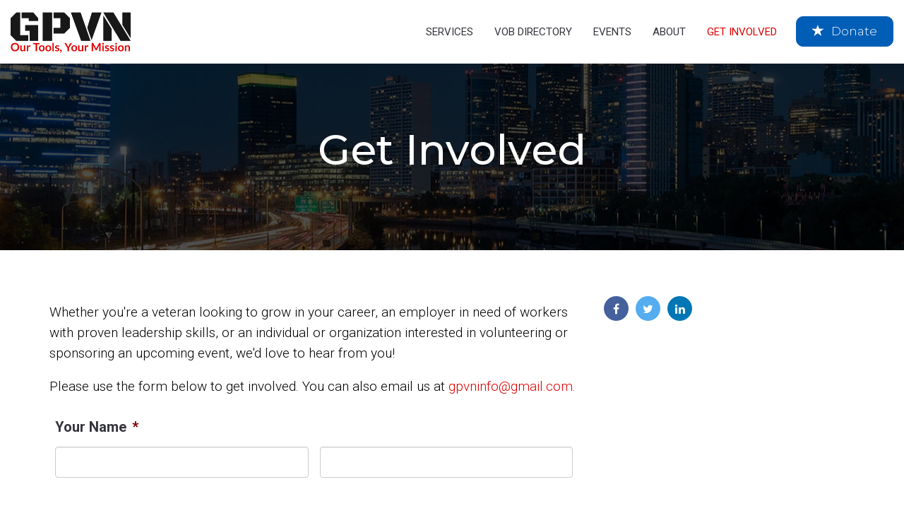

--- FILE ---
content_type: text/html; charset=UTF-8
request_url: https://gpvn.org/get-involved/
body_size: 19452
content:
<!DOCTYPE html>
<html lang="en-US">
<head>
	<meta charset="UTF-8"/>
<script type="text/javascript">
/* <![CDATA[ */
var gform;gform||(document.addEventListener("gform_main_scripts_loaded",function(){gform.scriptsLoaded=!0}),document.addEventListener("gform/theme/scripts_loaded",function(){gform.themeScriptsLoaded=!0}),window.addEventListener("DOMContentLoaded",function(){gform.domLoaded=!0}),gform={domLoaded:!1,scriptsLoaded:!1,themeScriptsLoaded:!1,isFormEditor:()=>"function"==typeof InitializeEditor,callIfLoaded:function(o){return!(!gform.domLoaded||!gform.scriptsLoaded||!gform.themeScriptsLoaded&&!gform.isFormEditor()||(gform.isFormEditor()&&console.warn("The use of gform.initializeOnLoaded() is deprecated in the form editor context and will be removed in Gravity Forms 3.1."),o(),0))},initializeOnLoaded:function(o){gform.callIfLoaded(o)||(document.addEventListener("gform_main_scripts_loaded",()=>{gform.scriptsLoaded=!0,gform.callIfLoaded(o)}),document.addEventListener("gform/theme/scripts_loaded",()=>{gform.themeScriptsLoaded=!0,gform.callIfLoaded(o)}),window.addEventListener("DOMContentLoaded",()=>{gform.domLoaded=!0,gform.callIfLoaded(o)}))},hooks:{action:{},filter:{}},addAction:function(o,r,e,t){gform.addHook("action",o,r,e,t)},addFilter:function(o,r,e,t){gform.addHook("filter",o,r,e,t)},doAction:function(o){gform.doHook("action",o,arguments)},applyFilters:function(o){return gform.doHook("filter",o,arguments)},removeAction:function(o,r){gform.removeHook("action",o,r)},removeFilter:function(o,r,e){gform.removeHook("filter",o,r,e)},addHook:function(o,r,e,t,n){null==gform.hooks[o][r]&&(gform.hooks[o][r]=[]);var d=gform.hooks[o][r];null==n&&(n=r+"_"+d.length),gform.hooks[o][r].push({tag:n,callable:e,priority:t=null==t?10:t})},doHook:function(r,o,e){var t;if(e=Array.prototype.slice.call(e,1),null!=gform.hooks[r][o]&&((o=gform.hooks[r][o]).sort(function(o,r){return o.priority-r.priority}),o.forEach(function(o){"function"!=typeof(t=o.callable)&&(t=window[t]),"action"==r?t.apply(null,e):e[0]=t.apply(null,e)})),"filter"==r)return e[0]},removeHook:function(o,r,t,n){var e;null!=gform.hooks[o][r]&&(e=(e=gform.hooks[o][r]).filter(function(o,r,e){return!!(null!=n&&n!=o.tag||null!=t&&t!=o.priority)}),gform.hooks[o][r]=e)}});
/* ]]> */
</script>

	<meta http-equiv="X-UA-Compatible" content="IE=edge">
	<meta name="viewport" content="width=device-width, initial-scale=1">
	<meta name='robots' content='index, follow, max-image-preview:large, max-snippet:-1, max-video-preview:-1' />
<script type="text/javascript">
var ajaxurl = "https://gpvn.org/wp-admin/admin-ajax.php";
var ff_template_url = "https://gpvn.org/wp-content/themes/ark";
</script>

	<!-- This site is optimized with the Yoast SEO plugin v26.6 - https://yoast.com/wordpress/plugins/seo/ -->
	<title>Get Involved - GPVN</title>
	<link rel="canonical" href="https://gpvn.org/get-involved/" />
	<meta property="og:locale" content="en_US" />
	<meta property="og:type" content="article" />
	<meta property="og:title" content="Get Involved - GPVN" />
	<meta property="og:url" content="https://gpvn.org/get-involved/" />
	<meta property="og:site_name" content="GPVN" />
	<meta property="article:publisher" content="https://www.facebook.com/greaterphiladelphiaveteransnetwork/" />
	<meta property="article:modified_time" content="2025-08-11T20:24:43+00:00" />
	<meta name="twitter:card" content="summary_large_image" />
	<meta name="twitter:site" content="@PhillyVeterans" />
	<meta name="twitter:label1" content="Est. reading time" />
	<meta name="twitter:data1" content="8 minutes" />
	<script type="application/ld+json" class="yoast-schema-graph">{"@context":"https://schema.org","@graph":[{"@type":"WebPage","@id":"https://gpvn.org/get-involved/","url":"https://gpvn.org/get-involved/","name":"Get Involved - GPVN","isPartOf":{"@id":"https://gpvn.org/#website"},"datePublished":"2018-09-14T19:38:40+00:00","dateModified":"2025-08-11T20:24:43+00:00","breadcrumb":{"@id":"https://gpvn.org/get-involved/#breadcrumb"},"inLanguage":"en-US","potentialAction":[{"@type":"ReadAction","target":["https://gpvn.org/get-involved/"]}]},{"@type":"BreadcrumbList","@id":"https://gpvn.org/get-involved/#breadcrumb","itemListElement":[{"@type":"ListItem","position":1,"name":"Home","item":"https://gpvn.org/"},{"@type":"ListItem","position":2,"name":"Get Involved"}]},{"@type":"WebSite","@id":"https://gpvn.org/#website","url":"https://gpvn.org/","name":"GPVN","description":"","publisher":{"@id":"https://gpvn.org/#organization"},"potentialAction":[{"@type":"SearchAction","target":{"@type":"EntryPoint","urlTemplate":"https://gpvn.org/?s={search_term_string}"},"query-input":{"@type":"PropertyValueSpecification","valueRequired":true,"valueName":"search_term_string"}}],"inLanguage":"en-US"},{"@type":"Organization","@id":"https://gpvn.org/#organization","name":"GPVN - Greater Philadelphia Veterans Network","url":"https://gpvn.org/","logo":{"@type":"ImageObject","inLanguage":"en-US","@id":"https://gpvn.org/#/schema/logo/image/","url":"https://gpvn.org/wp-content/uploads/2018/09/logo-w-slogan@2x.png","contentUrl":"https://gpvn.org/wp-content/uploads/2018/09/logo-w-slogan@2x.png","width":339,"height":120,"caption":"GPVN - Greater Philadelphia Veterans Network"},"image":{"@id":"https://gpvn.org/#/schema/logo/image/"},"sameAs":["https://www.facebook.com/greaterphiladelphiaveteransnetwork/","https://x.com/PhillyVeterans","https://www.linkedin.com/groups/3069831/"]}]}</script>
	<!-- / Yoast SEO plugin. -->


<link rel='dns-prefetch' href='//fonts.googleapis.com' />
<link rel="alternate" type="application/rss+xml" title="GPVN &raquo; Feed" href="https://gpvn.org/feed/" />
<link rel="alternate" type="application/rss+xml" title="GPVN &raquo; Comments Feed" href="https://gpvn.org/comments/feed/" />
<link rel="alternate" title="oEmbed (JSON)" type="application/json+oembed" href="https://gpvn.org/wp-json/oembed/1.0/embed?url=https%3A%2F%2Fgpvn.org%2Fget-involved%2F" />
<link rel="alternate" title="oEmbed (XML)" type="text/xml+oembed" href="https://gpvn.org/wp-json/oembed/1.0/embed?url=https%3A%2F%2Fgpvn.org%2Fget-involved%2F&#038;format=xml" />
<style id='wp-img-auto-sizes-contain-inline-css' type='text/css'>
img:is([sizes=auto i],[sizes^="auto," i]){contain-intrinsic-size:3000px 1500px}
/*# sourceURL=wp-img-auto-sizes-contain-inline-css */
</style>

<link rel='stylesheet' id='animate-css' href='https://gpvn.org/wp-content/plugins/fresh-framework//framework/themes/builder/metaBoxThemeBuilder/assets/freshGrid/extern/animate.css/animate.min.css?ver=1.74.0' type='text/css' media='all' />
<link rel='stylesheet' id='ff-freshgrid-css' href='https://gpvn.org/wp-content/plugins/fresh-framework//framework/themes/builder/metaBoxThemeBuilder/assets/freshGrid/freshGrid.css?ver=1.74.0' type='text/css' media='all' />
<style id='wp-emoji-styles-inline-css' type='text/css'>

	img.wp-smiley, img.emoji {
		display: inline !important;
		border: none !important;
		box-shadow: none !important;
		height: 1em !important;
		width: 1em !important;
		margin: 0 0.07em !important;
		vertical-align: -0.1em !important;
		background: none !important;
		padding: 0 !important;
	}
/*# sourceURL=wp-emoji-styles-inline-css */
</style>
<link rel='stylesheet' id='wp-block-library-css' href='https://gpvn.org/wp-includes/css/dist/block-library/style.min.css?ver=6.9' type='text/css' media='all' />
<style id='global-styles-inline-css' type='text/css'>
:root{--wp--preset--aspect-ratio--square: 1;--wp--preset--aspect-ratio--4-3: 4/3;--wp--preset--aspect-ratio--3-4: 3/4;--wp--preset--aspect-ratio--3-2: 3/2;--wp--preset--aspect-ratio--2-3: 2/3;--wp--preset--aspect-ratio--16-9: 16/9;--wp--preset--aspect-ratio--9-16: 9/16;--wp--preset--color--black: #000000;--wp--preset--color--cyan-bluish-gray: #abb8c3;--wp--preset--color--white: #ffffff;--wp--preset--color--pale-pink: #f78da7;--wp--preset--color--vivid-red: #cf2e2e;--wp--preset--color--luminous-vivid-orange: #ff6900;--wp--preset--color--luminous-vivid-amber: #fcb900;--wp--preset--color--light-green-cyan: #7bdcb5;--wp--preset--color--vivid-green-cyan: #00d084;--wp--preset--color--pale-cyan-blue: #8ed1fc;--wp--preset--color--vivid-cyan-blue: #0693e3;--wp--preset--color--vivid-purple: #9b51e0;--wp--preset--gradient--vivid-cyan-blue-to-vivid-purple: linear-gradient(135deg,rgb(6,147,227) 0%,rgb(155,81,224) 100%);--wp--preset--gradient--light-green-cyan-to-vivid-green-cyan: linear-gradient(135deg,rgb(122,220,180) 0%,rgb(0,208,130) 100%);--wp--preset--gradient--luminous-vivid-amber-to-luminous-vivid-orange: linear-gradient(135deg,rgb(252,185,0) 0%,rgb(255,105,0) 100%);--wp--preset--gradient--luminous-vivid-orange-to-vivid-red: linear-gradient(135deg,rgb(255,105,0) 0%,rgb(207,46,46) 100%);--wp--preset--gradient--very-light-gray-to-cyan-bluish-gray: linear-gradient(135deg,rgb(238,238,238) 0%,rgb(169,184,195) 100%);--wp--preset--gradient--cool-to-warm-spectrum: linear-gradient(135deg,rgb(74,234,220) 0%,rgb(151,120,209) 20%,rgb(207,42,186) 40%,rgb(238,44,130) 60%,rgb(251,105,98) 80%,rgb(254,248,76) 100%);--wp--preset--gradient--blush-light-purple: linear-gradient(135deg,rgb(255,206,236) 0%,rgb(152,150,240) 100%);--wp--preset--gradient--blush-bordeaux: linear-gradient(135deg,rgb(254,205,165) 0%,rgb(254,45,45) 50%,rgb(107,0,62) 100%);--wp--preset--gradient--luminous-dusk: linear-gradient(135deg,rgb(255,203,112) 0%,rgb(199,81,192) 50%,rgb(65,88,208) 100%);--wp--preset--gradient--pale-ocean: linear-gradient(135deg,rgb(255,245,203) 0%,rgb(182,227,212) 50%,rgb(51,167,181) 100%);--wp--preset--gradient--electric-grass: linear-gradient(135deg,rgb(202,248,128) 0%,rgb(113,206,126) 100%);--wp--preset--gradient--midnight: linear-gradient(135deg,rgb(2,3,129) 0%,rgb(40,116,252) 100%);--wp--preset--font-size--small: 13px;--wp--preset--font-size--medium: 20px;--wp--preset--font-size--large: 36px;--wp--preset--font-size--x-large: 42px;--wp--preset--spacing--20: 0.44rem;--wp--preset--spacing--30: 0.67rem;--wp--preset--spacing--40: 1rem;--wp--preset--spacing--50: 1.5rem;--wp--preset--spacing--60: 2.25rem;--wp--preset--spacing--70: 3.38rem;--wp--preset--spacing--80: 5.06rem;--wp--preset--shadow--natural: 6px 6px 9px rgba(0, 0, 0, 0.2);--wp--preset--shadow--deep: 12px 12px 50px rgba(0, 0, 0, 0.4);--wp--preset--shadow--sharp: 6px 6px 0px rgba(0, 0, 0, 0.2);--wp--preset--shadow--outlined: 6px 6px 0px -3px rgb(255, 255, 255), 6px 6px rgb(0, 0, 0);--wp--preset--shadow--crisp: 6px 6px 0px rgb(0, 0, 0);}:where(.is-layout-flex){gap: 0.5em;}:where(.is-layout-grid){gap: 0.5em;}body .is-layout-flex{display: flex;}.is-layout-flex{flex-wrap: wrap;align-items: center;}.is-layout-flex > :is(*, div){margin: 0;}body .is-layout-grid{display: grid;}.is-layout-grid > :is(*, div){margin: 0;}:where(.wp-block-columns.is-layout-flex){gap: 2em;}:where(.wp-block-columns.is-layout-grid){gap: 2em;}:where(.wp-block-post-template.is-layout-flex){gap: 1.25em;}:where(.wp-block-post-template.is-layout-grid){gap: 1.25em;}.has-black-color{color: var(--wp--preset--color--black) !important;}.has-cyan-bluish-gray-color{color: var(--wp--preset--color--cyan-bluish-gray) !important;}.has-white-color{color: var(--wp--preset--color--white) !important;}.has-pale-pink-color{color: var(--wp--preset--color--pale-pink) !important;}.has-vivid-red-color{color: var(--wp--preset--color--vivid-red) !important;}.has-luminous-vivid-orange-color{color: var(--wp--preset--color--luminous-vivid-orange) !important;}.has-luminous-vivid-amber-color{color: var(--wp--preset--color--luminous-vivid-amber) !important;}.has-light-green-cyan-color{color: var(--wp--preset--color--light-green-cyan) !important;}.has-vivid-green-cyan-color{color: var(--wp--preset--color--vivid-green-cyan) !important;}.has-pale-cyan-blue-color{color: var(--wp--preset--color--pale-cyan-blue) !important;}.has-vivid-cyan-blue-color{color: var(--wp--preset--color--vivid-cyan-blue) !important;}.has-vivid-purple-color{color: var(--wp--preset--color--vivid-purple) !important;}.has-black-background-color{background-color: var(--wp--preset--color--black) !important;}.has-cyan-bluish-gray-background-color{background-color: var(--wp--preset--color--cyan-bluish-gray) !important;}.has-white-background-color{background-color: var(--wp--preset--color--white) !important;}.has-pale-pink-background-color{background-color: var(--wp--preset--color--pale-pink) !important;}.has-vivid-red-background-color{background-color: var(--wp--preset--color--vivid-red) !important;}.has-luminous-vivid-orange-background-color{background-color: var(--wp--preset--color--luminous-vivid-orange) !important;}.has-luminous-vivid-amber-background-color{background-color: var(--wp--preset--color--luminous-vivid-amber) !important;}.has-light-green-cyan-background-color{background-color: var(--wp--preset--color--light-green-cyan) !important;}.has-vivid-green-cyan-background-color{background-color: var(--wp--preset--color--vivid-green-cyan) !important;}.has-pale-cyan-blue-background-color{background-color: var(--wp--preset--color--pale-cyan-blue) !important;}.has-vivid-cyan-blue-background-color{background-color: var(--wp--preset--color--vivid-cyan-blue) !important;}.has-vivid-purple-background-color{background-color: var(--wp--preset--color--vivid-purple) !important;}.has-black-border-color{border-color: var(--wp--preset--color--black) !important;}.has-cyan-bluish-gray-border-color{border-color: var(--wp--preset--color--cyan-bluish-gray) !important;}.has-white-border-color{border-color: var(--wp--preset--color--white) !important;}.has-pale-pink-border-color{border-color: var(--wp--preset--color--pale-pink) !important;}.has-vivid-red-border-color{border-color: var(--wp--preset--color--vivid-red) !important;}.has-luminous-vivid-orange-border-color{border-color: var(--wp--preset--color--luminous-vivid-orange) !important;}.has-luminous-vivid-amber-border-color{border-color: var(--wp--preset--color--luminous-vivid-amber) !important;}.has-light-green-cyan-border-color{border-color: var(--wp--preset--color--light-green-cyan) !important;}.has-vivid-green-cyan-border-color{border-color: var(--wp--preset--color--vivid-green-cyan) !important;}.has-pale-cyan-blue-border-color{border-color: var(--wp--preset--color--pale-cyan-blue) !important;}.has-vivid-cyan-blue-border-color{border-color: var(--wp--preset--color--vivid-cyan-blue) !important;}.has-vivid-purple-border-color{border-color: var(--wp--preset--color--vivid-purple) !important;}.has-vivid-cyan-blue-to-vivid-purple-gradient-background{background: var(--wp--preset--gradient--vivid-cyan-blue-to-vivid-purple) !important;}.has-light-green-cyan-to-vivid-green-cyan-gradient-background{background: var(--wp--preset--gradient--light-green-cyan-to-vivid-green-cyan) !important;}.has-luminous-vivid-amber-to-luminous-vivid-orange-gradient-background{background: var(--wp--preset--gradient--luminous-vivid-amber-to-luminous-vivid-orange) !important;}.has-luminous-vivid-orange-to-vivid-red-gradient-background{background: var(--wp--preset--gradient--luminous-vivid-orange-to-vivid-red) !important;}.has-very-light-gray-to-cyan-bluish-gray-gradient-background{background: var(--wp--preset--gradient--very-light-gray-to-cyan-bluish-gray) !important;}.has-cool-to-warm-spectrum-gradient-background{background: var(--wp--preset--gradient--cool-to-warm-spectrum) !important;}.has-blush-light-purple-gradient-background{background: var(--wp--preset--gradient--blush-light-purple) !important;}.has-blush-bordeaux-gradient-background{background: var(--wp--preset--gradient--blush-bordeaux) !important;}.has-luminous-dusk-gradient-background{background: var(--wp--preset--gradient--luminous-dusk) !important;}.has-pale-ocean-gradient-background{background: var(--wp--preset--gradient--pale-ocean) !important;}.has-electric-grass-gradient-background{background: var(--wp--preset--gradient--electric-grass) !important;}.has-midnight-gradient-background{background: var(--wp--preset--gradient--midnight) !important;}.has-small-font-size{font-size: var(--wp--preset--font-size--small) !important;}.has-medium-font-size{font-size: var(--wp--preset--font-size--medium) !important;}.has-large-font-size{font-size: var(--wp--preset--font-size--large) !important;}.has-x-large-font-size{font-size: var(--wp--preset--font-size--x-large) !important;}
/*# sourceURL=global-styles-inline-css */
</style>

<style id='classic-theme-styles-inline-css' type='text/css'>
/*! This file is auto-generated */
.wp-block-button__link{color:#fff;background-color:#32373c;border-radius:9999px;box-shadow:none;text-decoration:none;padding:calc(.667em + 2px) calc(1.333em + 2px);font-size:1.125em}.wp-block-file__button{background:#32373c;color:#fff;text-decoration:none}
/*# sourceURL=/wp-includes/css/classic-themes.min.css */
</style>
<link rel='stylesheet' id='bootstrap-css' href='https://gpvn.org/wp-content/themes/ark/assets/plugins/bootstrap/css/bootstrap.min.css?ver=3.3.6' type='text/css' media='all' />
<link rel='stylesheet' id='jquery.mCustomScrollbar-css' href='https://gpvn.org/wp-content/themes/ark/assets/plugins/scrollbar/jquery.mCustomScrollbar.css?ver=3.1.12' type='text/css' media='all' />
<link rel='stylesheet' id='owl.carousel-css' href='https://gpvn.org/wp-content/themes/ark/assets/plugins/owl-carousel/assets/owl.carousel.css?ver=1.3.2' type='text/css' media='all' />
<link rel='stylesheet' id='magnific-popup-css' href='https://gpvn.org/wp-content/themes/ark/assets/plugins/magnific-popup/magnific-popup.css?ver=1.1.0' type='text/css' media='all' />
<link rel='stylesheet' id='cubeportfolio-css' href='https://gpvn.org/wp-content/themes/ark/assets/plugins/cubeportfolio/css/cubeportfolio.min.css?ver=3.8.0' type='text/css' media='all' />
<link rel='stylesheet' id='freshframework-font-awesome4-css' href='https://gpvn.org/wp-content/plugins/fresh-framework///framework/extern/iconfonts/ff-font-awesome4/ff-font-awesome4.css?ver=6.9' type='text/css' media='all' />
<link rel='stylesheet' id='freshframework-font-et-line-css' href='https://gpvn.org/wp-content/plugins/fresh-framework///framework/extern/iconfonts/ff-font-et-line/ff-font-et-line.css?ver=6.9' type='text/css' media='all' />
<link rel='stylesheet' id='freshframework-simple-line-icons-css' href='https://gpvn.org/wp-content/plugins/fresh-framework///framework/extern/iconfonts/ff-font-simple-line-icons/ff-font-simple-line-icons.css?ver=6.9' type='text/css' media='all' />
<link rel='stylesheet' id='ark-one-page-business-css' href='https://gpvn.org/wp-content/themes/ark/assets/css/one-page-business.css?ver=6.9' type='text/css' media='all' />
<link rel='stylesheet' id='ark-landing-css' href='https://gpvn.org/wp-content/themes/ark/assets/css/landing.css?ver=6.9' type='text/css' media='all' />
<link rel='stylesheet' id='ark-style-css' href='https://gpvn.org/wp-content/themes/ark/style.css?ver=6.9' type='text/css' media='all' />
<style id='ark-style-inline-css' type='text/css'>
body,p,.ff-richtext,li,li a,a,h1, h2, h3, h4, h5, h6 ,.progress-box-v1 .progress-title,.progress-box-v2 .progress-title,.team-v5-progress-box .progress-title,.pricing-list-v1 .pricing-list-v1-header-title,.team-v3 .progress-box .progress-title,.rating-container .caption > .label,.theme-portfolio .cbp-l-filters-alignRight,.theme-portfolio .cbp-l-filters-alignLeft,.theme-portfolio .cbp-l-filters-alignCenter,.theme-portfolio .cbp-filter-item,.theme-portfolio .cbp-l-loadMore-button .cbp-l-loadMore-link,.theme-portfolio .cbp-l-loadMore-button .cbp-l-loadMore-button-link,.theme-portfolio .cbp-l-loadMore-text .cbp-l-loadMore-link,.theme-portfolio .cbp-l-loadMore-text .cbp-l-loadMore-button-link,.theme-portfolio-v2 .cbp-l-filters-alignRight .cbp-filter-item,.theme-portfolio-v3 .cbp-l-filters-button .cbp-filter-item,.zeus .tp-bullet-title{font-family:'Roboto',Arial,sans-serif}

.blog-classic .blog-classic-label,.blog-classic .blog-classic-subtitle,.blog-grid .blog-grid-title-el,.blog-grid .blog-grid-title-el .blog-grid-title-link,.blog-grid .blog-grid-supplemental-title,.op-b-blog .blog-grid-supplemental-title,.blog-grid .blog-grid-supplemental-category,.blog-grid-supplemental .blog-grid-supplemental-title a,.blog-teaser .blog-teaser-category .blog-teaser-category-title,.blog-teaser .blog-teaser-category .blog-teaser-category-title a,.news-v8 .news-v8-category a,.news-v1 .news-v1-heading .news-v1-heading-title > a,.news-v1 .news-v1-quote:before,.news-v2 .news-v2-subtitle,.news-v2 .news-v2-subtitle a,.ff-news-v3-meta-data,.ff-news-v3-meta-data a,.news-v3 .news-v3-content .news-v3-subtitle,.news-v6 .news-v6-subtitle,.news-v7 .news-v7-subtitle,.news-v8 .news-v8-category,.blog-simple-slider .op-b-blog-title,.blog-simple-slider .op-b-blog-title a,.heading-v1 .heading-v1-title,.heading-v1 .heading-v1-title p,.testimonials-v7 .testimonials-v7-title .sign,.team-v3 .team-v3-member-position,.heading-v1 .heading-v1-subtitle,.heading-v1 .heading-v1-subtitle p,.heading-v2 .heading-v2-text,.heading-v2 .heading-v2-text p,.heading-v3 .heading-v3-text,.heading-v3 .heading-v3-text p,.heading-v4 .heading-v4-subtitle,.heading-v4 .heading-v4-subtitle p,.newsletter-v2 .newsletter-v2-title span.sign,.quote-socials-v1 .quote-socials-v1-quote,.quote-socials-v1 .quote-socials-v1-quote p,.sliding-bg .sliding-bg-title,.timeline-v4 .timeline-v4-subtitle, .timeline-v4 .timeline-v4-subtitle a,.counters-v2 .counters-v2-subtitle,.icon-box-v2 .icon-box-v2-body-subtitle,.i-banner-v1 .i-banner-v1-heading .i-banner-v1-member-position,.i-banner-v1 .i-banner-v1-quote,.i-banner-v3 .i-banner-v3-subtitle,.newsletter-v2 .newsletter-v2-title:before,.piechart-v1 .piechart-v1-body .piechart-v1-body-subtitle,.pricing-list-v1 .pricing-list-v1-body .pricing-list-v1-header-subtitle,.pricing-list-v2 .pricing-list-v2-header-title,.pricing-list-v3 .pricing-list-v3-text,.promo-block-v2 .promo-block-v2-text,.promo-block-v2 .promo-block-v2-text p,.promo-block-v3 .promo-block-v3-subtitle,.services-v1 .services-v1-subtitle,.services-v10 .services-v10-no,.services-v11 .services-v11-subtitle,.slider-block-v1 .slider-block-v1-subtitle,.team-v3 .team-v3-header .team-v3-member-position,.team-v4 .team-v4-content .team-v4-member-position,.testimonials-v1 .testimonials-v1-author-position,.testimonials-v3 .testimonials-v3-subtitle:before,.testimonials-v3 .testimonials-v3-subtitle span.sign,.testimonials-v3 .testimonials-v3-author,.testimonials-v5 .testimonials-v5-quote-text,.testimonials-v5 .testimonials-v5-quote-text p,.testimonials-v6 .testimonials-v6-element .testimonials-v6-position,.testimonials-v6 .testimonials-v6-quote-text,.testimonials-v6 .testimonials-v6-quote-text p,.testimonials-v7 .testimonials-v7-title:before,.testimonials-v7 .testimonials-v7-author,.testimonials-v7-title-span,.footer .footer-testimonials .footer-testimonials-quote:before,.animated-headline-v1 .animated-headline-v1-subtitle,.news-v3 .news-v3-content .news-v3-subtitle,.news-v3 .news-v3-content .news-v3-subtitle a,.theme-ci-v1 .theme-ci-v1-item .theme-ci-v1-title{font-family:'Montserrat',Arial,sans-serif}

code, kbd, pre, samp{font-family:'Courier New', Courier, monospace,Arial,sans-serif}

.custom-font-1{font-family:'Black Ops One',Arial,sans-serif}

.custom-font-2{font-family:Arial, Helvetica, sans-serif,Arial,sans-serif}

.custom-font-3{font-family:Arial, Helvetica, sans-serif,Arial,sans-serif}

.custom-font-4{font-family:Arial, Helvetica, sans-serif,Arial,sans-serif}

.custom-font-5{font-family:Arial, Helvetica, sans-serif,Arial,sans-serif}

.custom-font-6{font-family:Arial, Helvetica, sans-serif,Arial,sans-serif}

.custom-font-7{font-family:Arial, Helvetica, sans-serif,Arial,sans-serif}

.custom-font-8{font-family:Arial, Helvetica, sans-serif,Arial,sans-serif}


/*# sourceURL=ark-style-inline-css */
</style>
<link rel='stylesheet' id='ark-style-child-css' href='https://gpvn.org/wp-content/themes/gpvn/style.css?ver=6.9' type='text/css' media='all' />
<link rel='stylesheet' id='ark-google-fonts-css' href='//fonts.googleapis.com/css?family=Roboto%3A300%2C400%2C500%2C600%2C700%2C300i%2C400i%2C700i%7CMontserrat%3A300%2C400%2C500%2C600%2C700%2C300i%2C400i%2C700i%7CBlack+Ops+One%3A300%2C400%2C500%2C600%2C700%2C300i%2C400i%2C700i&#038;subset=cyrillic%2Ccyrillic-ext%2Cgreek%2Cgreek-ext%2Clatin%2Clatin-ext%2Cvietnamese&#038;ver=1.74.0' type='text/css' media='all' />
<link rel='stylesheet' id='ark-colors-css' href='https://gpvn.org/wp-content/uploads/freshframework/css/colors.css?ver=6.9' type='text/css' media='all' />
<link rel='stylesheet' id='twentytwenty-css' href='https://gpvn.org/wp-content/themes/ark/assets/plugins/twentytwenty/css/twentytwenty.css?ver=6.9' type='text/css' media='all' />
<link rel='stylesheet' id='tablepress-default-css' href='https://gpvn.org/wp-content/plugins/tablepress/css/build/default.css?ver=3.2.6' type='text/css' media='all' />
<script type="text/javascript" src="https://gpvn.org/wp-includes/js/jquery/jquery.min.js?ver=3.7.1" id="jquery-core-js"></script>
<script type="text/javascript" src="https://gpvn.org/wp-includes/js/jquery/jquery-migrate.min.js?ver=3.4.1" id="jquery-migrate-js"></script>
<link rel="https://api.w.org/" href="https://gpvn.org/wp-json/" /><link rel="alternate" title="JSON" type="application/json" href="https://gpvn.org/wp-json/wp/v2/pages/78" /><link rel="EditURI" type="application/rsd+xml" title="RSD" href="https://gpvn.org/xmlrpc.php?rsd" />
<meta name="generator" content="WordPress 6.9" />
<link rel='shortlink' href='https://gpvn.org/?p=78' />

		<!-- GA Google Analytics @ https://m0n.co/ga -->
		<script>
			(function(i,s,o,g,r,a,m){i['GoogleAnalyticsObject']=r;i[r]=i[r]||function(){
			(i[r].q=i[r].q||[]).push(arguments)},i[r].l=1*new Date();a=s.createElement(o),
			m=s.getElementsByTagName(o)[0];a.async=1;a.src=g;m.parentNode.insertBefore(a,m)
			})(window,document,'script','https://www.google-analytics.com/analytics.js','ga');
			ga('create', 'UA-131289707-1', 'auto');
			ga('send', 'pageview');
		</script>

	<style type="text/css">.recentcomments a{display:inline !important;padding:0 !important;margin:0 !important;}</style><link rel="icon" href="https://gpvn.org/wp-content/uploads/2018/11/favicon-150x150.png" sizes="32x32" />
<link rel="icon" href="https://gpvn.org/wp-content/uploads/2018/11/favicon-300x300.png" sizes="192x192" />
<link rel="apple-touch-icon" href="https://gpvn.org/wp-content/uploads/2018/11/favicon-300x300.png" />
<meta name="msapplication-TileImage" content="https://gpvn.org/wp-content/uploads/2018/11/favicon-300x300.png" />

<!-- Favicon -->
<link rel="apple-touch-icon-precomposed" sizes="57x57" href="https://gpvn.org/wp-content/uploads/freshframework/ff_fresh_favicon/favicon_57x57--2018_11_07__09_13_20.png"> <!-- iPhone iOS ≤ 6 favicon -->
<link rel="apple-touch-icon-precomposed" sizes="114x114" href="https://gpvn.org/wp-content/uploads/freshframework/ff_fresh_favicon/favicon_114x114--2018_11_07__09_13_20.png"> <!-- iPhone iOS ≤ 6 Retina favicon -->
<link rel="apple-touch-icon-precomposed" sizes="72x72" href="https://gpvn.org/wp-content/uploads/freshframework/ff_fresh_favicon/favicon_72x72--2018_11_07__09_13_20.png"> <!-- iPad iOS ≤ 6 favicon -->
<link rel="apple-touch-icon-precomposed" sizes="144x144" href="https://gpvn.org/wp-content/uploads/freshframework/ff_fresh_favicon/favicon_144x144--2018_11_07__09_13_20.png"> <!-- iPad iOS ≤ 6 Retina favicon -->
<link rel="apple-touch-icon-precomposed" sizes="60x60" href="https://gpvn.org/wp-content/uploads/freshframework/ff_fresh_favicon/favicon_60x60--2018_11_07__09_13_20.png"> <!-- iPhone iOS ≥ 7 favicon -->
<link rel="apple-touch-icon-precomposed" sizes="120x120" href="https://gpvn.org/wp-content/uploads/freshframework/ff_fresh_favicon/favicon_120x120--2018_11_07__09_13_20.png"> <!-- iPhone iOS ≥ 7 Retina favicon -->
<link rel="apple-touch-icon-precomposed" sizes="76x76" href="https://gpvn.org/wp-content/uploads/freshframework/ff_fresh_favicon/favicon_76x76--2018_11_07__09_13_20.png"> <!-- iPad iOS ≥ 7 favicon -->
<link rel="apple-touch-icon-precomposed" sizes="152x152" href="https://gpvn.org/wp-content/uploads/freshframework/ff_fresh_favicon/favicon_152x152--2018_11_07__09_13_20.png"> <!-- iPad iOS ≥ 7 Retina favicon -->
<link rel="icon" type="image/png" sizes="196x196" href="https://gpvn.org/wp-content/uploads/freshframework/ff_fresh_favicon/favicon_196x196--2018_11_07__09_13_20.png"> <!-- Android Chrome M31+ favicon -->
<link rel="icon" type="image/png" sizes="160x160" href="https://gpvn.org/wp-content/uploads/freshframework/ff_fresh_favicon/favicon_160x160--2018_11_07__09_13_20.png"> <!-- Opera Speed Dial ≤ 12 favicon -->
<link rel="icon" type="image/png" sizes="96x96" href="https://gpvn.org/wp-content/uploads/freshframework/ff_fresh_favicon/favicon_96x96--2018_11_07__09_13_20.png"> <!-- Google TV favicon -->
<link rel="icon" type="image/png" sizes="32x32" href="https://gpvn.org/wp-content/uploads/freshframework/ff_fresh_favicon/favicon_32x32--2018_11_07__09_13_20.png"> <!-- Default medium favicon -->
<link rel="icon" type="image/png" sizes="16x16" href="https://gpvn.org/wp-content/uploads/freshframework/ff_fresh_favicon/favicon_16x16--2018_11_07__09_13_20.png"> <!-- Default small favicon -->
<meta name="msapplication-TileColor" content="#FFFFFF" > <!-- IE10 Windows 8.0 favicon -->
<link rel="shortcut icon" href="https://gpvn.org/wp-content/uploads/freshframework/ff_fresh_favicon/icon2018_11_07__09_13_20.ico" /> <!-- Default favicons (16, 32, 48) in .ico format -->
<!--/Favicon -->

<link rel='stylesheet' id='gforms_reset_css-css' href='https://gpvn.org/wp-content/plugins/gravityforms/legacy/css/formreset.min.css?ver=2.9.25' type='text/css' media='all' />
<link rel='stylesheet' id='gforms_formsmain_css-css' href='https://gpvn.org/wp-content/plugins/gravityforms/legacy/css/formsmain.min.css?ver=2.9.25' type='text/css' media='all' />
<link rel='stylesheet' id='gforms_ready_class_css-css' href='https://gpvn.org/wp-content/plugins/gravityforms/legacy/css/readyclass.min.css?ver=2.9.25' type='text/css' media='all' />
<link rel='stylesheet' id='gforms_browsers_css-css' href='https://gpvn.org/wp-content/plugins/gravityforms/legacy/css/browsers.min.css?ver=2.9.25' type='text/css' media='all' />
</head>
<body class="wp-singular page-template-default page page-id-78 wp-theme-ark wp-child-theme-gpvn appear-animate">
<div class="ffb-id-navigation-header wrapper ff-boxed-wrapper"><header class="ark-header ark-header-mobile-fixed header-no-pills header header-sticky navbar-fixed-top fg-text-dark ffb-header-design"><div class="ff-ark-header-circle-shadow"></div><nav class="navbar mega-menu fg-text-dark ffb-header-design-inner" role="navigation">
				<div class=" fg-container container-fluid fg-container-fluid  ">
					<div class="menu-container">
						
													<button type="button" class="navbar-toggle" data-toggle="collapse" data-target=".nav-collapse">
								<span class="sr-only">Toggle navigation</span>
								<span class="toggle-icon"></span>
							</button>
						
												<div class="navbar-actions">

							<div class="ffb-header-template-item-vcenter-wrapper template-end-of-header"><div class="ffb-header-template-item-vcenter"><div class="ffb-header-template-item-vcenter-inner"><div class="template-end-of-header-header-template-item header-template-item fg-text-dark ffb-template-end-of-header-header-template-item"><div class="ffb-id-2ffelpg4 buttons-el-wrapper text-center    donate-btn fg-text-dark"><a href="https://donorbox.org/greater-philadelphia-veterans-network-gpvn-1" target="_blank" class="ffb-block-button-1-0 ffb-btn ffb-btn-v4 ffb-btn-link  btn-base-brd-slide btn-slide radius-10 btn-base-sm   btn-w-auto fg-text-dark ffb-button4-1"><i class="btn-text btn-base-element-icon margin-r-10 glyphicon glyphicon-star"></i><span class="btn-text">Donate</span></a></div></div></div></div></div>						</div>

						<div class="navbar-logo fg-text-dark ffb-logo"><a class="navbar-logo-wrap" href="https://gpvn.org/"><img class="navbar-logo-img navbar-logo-img-normal" src="https://gpvn.org/wp-content/uploads/2018/09/logo-w-slogan@2x.png" alt="GPVN"><img class="navbar-logo-img navbar-logo-img-fixed" src="https://gpvn.org/wp-content/uploads/2018/09/logo-w-slogan@2x.png" alt="GPVN"><img class="navbar-logo-img navbar-logo-img-mobile" src="https://gpvn.org/wp-content/uploads/2018/09/logo-w-slogan@2x.png" alt="GPVN"><img class="navbar-logo-img navbar-logo-img-tablet" src="https://gpvn.org/wp-content/uploads/2018/09/logo-w-slogan@2x.png" alt="GPVN"></a><span class="hidden header-height-info" data-desktopBeforeScroll="90" data-desktopAfterScroll="90" data-mobileBeforeScroll="105" data-tabletBeforeScroll="105"></span></div>
					</div>

					<div class="collapse navbar-collapse nav-collapse">
						<div class="menu-container">

															<ul class="nav navbar-nav navbar-nav-left">
									<li id="menu-item-1854" class="menu-item menu-item-type-custom menu-item-object-custom menu-item-has-children nav-item  dropdown menu-item-1854"><a class=" nav-item-child ffb-ark-first-level-menu  dropdown-link ">Services</a><a data-toggle="dropdown" href="#"  class=" nav-item-child ffb-ark-first-level-menu  dropdown-toggle ">&nbsp;</a><span class="clearfix"></span><ul class="sub-menu  dropdown-menu "><li id="menu-item-84" class="menu-item menu-item-type-post_type menu-item-object-page dropdown-menu-item menu-item-84"><a href="https://gpvn.org/for-veterans/" class=" dropdown-menu-item-child  ffb-ark-sub-level-menu ">For Veterans</a></li><li id="menu-item-85" class="menu-item menu-item-type-post_type menu-item-object-page dropdown-menu-item menu-item-85"><a href="https://gpvn.org/for-employers/" class=" dropdown-menu-item-child  ffb-ark-sub-level-menu ">For Employers</a></li></ul></li><li id="menu-item-2401" class="menu-item menu-item-type-post_type menu-item-object-page nav-item  menu-item-2401"><a href="https://gpvn.org/vob/" class=" nav-item-child ffb-ark-first-level-menu ">VOB Directory</a></li><li id="menu-item-2709" class="menu-item menu-item-type-custom menu-item-object-custom menu-item-has-children nav-item  dropdown menu-item-2709"><a href="#" class=" nav-item-child ffb-ark-first-level-menu  dropdown-link ">Events</a><a data-toggle="dropdown" href="#"  href="#" class=" nav-item-child ffb-ark-first-level-menu  dropdown-toggle ">&nbsp;</a><span class="clearfix"></span><ul class="sub-menu  dropdown-menu "><li id="menu-item-2707" class="menu-item menu-item-type-post_type menu-item-object-page dropdown-menu-item menu-item-2707"><a href="https://gpvn.org/2025-pa-vetcon-pitch-competition/" class=" dropdown-menu-item-child  ffb-ark-sub-level-menu ">2025 PA VetCon Pitch Competition</a></li><li id="menu-item-1802" class="menu-item menu-item-type-custom menu-item-object-custom dropdown-menu-item menu-item-1802"><a target="_blank" href="http://veteransharktank.com" class=" dropdown-menu-item-child  ffb-ark-sub-level-menu ">2025 Veteran Shark Tank</a></li><li id="menu-item-2708" class="menu-item menu-item-type-custom menu-item-object-custom dropdown-menu-item menu-item-2708"><a target="_blank" href="https://www.eventbrite.com/o/greater-philadelphia-veterans-network-gpvn-2069363853" class=" dropdown-menu-item-child  ffb-ark-sub-level-menu ">VBRN (Monthly)</a></li></ul></li><li id="menu-item-2225" class="menu-item menu-item-type-custom menu-item-object-custom menu-item-has-children nav-item  dropdown menu-item-2225"><a class=" nav-item-child ffb-ark-first-level-menu  dropdown-link ">About</a><a data-toggle="dropdown" href="#"  class=" nav-item-child ffb-ark-first-level-menu  dropdown-toggle ">&nbsp;</a><span class="clearfix"></span><ul class="sub-menu  dropdown-menu "><li id="menu-item-1956" class="menu-item menu-item-type-post_type menu-item-object-page dropdown-menu-item menu-item-1956"><a href="https://gpvn.org/photos/" class=" dropdown-menu-item-child  ffb-ark-sub-level-menu ">Photos</a></li><li id="menu-item-1799" class="menu-item menu-item-type-post_type menu-item-object-page dropdown-menu-item menu-item-1799"><a href="https://gpvn.org/media/" class=" dropdown-menu-item-child  ffb-ark-sub-level-menu ">Media</a></li><li id="menu-item-1798" class="menu-item menu-item-type-post_type menu-item-object-page dropdown-menu-item menu-item-1798"><a href="https://gpvn.org/our-board/" class=" dropdown-menu-item-child  ffb-ark-sub-level-menu ">Our Board</a></li></ul></li><li id="menu-item-83" class="menu-item menu-item-type-post_type menu-item-object-page current-menu-item page_item page-item-78 current_page_item nav-item  menu-item-83"><a href="https://gpvn.org/get-involved/" class=" nav-item-child ffb-ark-first-level-menu ">Get Involved</a></li>								</ul>
													</div>
					</div>
				</div>
			</nav>
				</header><div class="page-wrapper"><section class="ffb-id-pk7ir8k fg-section fg-el-has-bg fg-text-light"><span class="fg-bg"><span data-fg-bg="{&quot;type&quot;:&quot;parallax&quot;,&quot;url&quot;:&quot;https:\/\/gpvn.org\/wp-content\/uploads\/2018\/09\/philly-skyline.jpg&quot;,&quot;opacity&quot;:&quot;1&quot;,&quot;width&quot;:&quot;2000&quot;,&quot;height&quot;:&quot;1333&quot;,&quot;speed&quot;:&quot;50&quot;,&quot;size&quot;:&quot;auto&quot;,&quot;offset_h&quot;:&quot;50&quot;,&quot;offset_v&quot;:&quot;50&quot;}" class="fg-bg-layer fg-bg-type-parallax " style="opacity: 1; background-image: url(&quot;https://gpvn.org/wp-content/uploads/2018/09/philly-skyline.jpg.webp&quot;);"></span><span data-fg-bg="{&quot;type&quot;:&quot;color&quot;,&quot;opacity&quot;:1,&quot;color&quot;:&quot;rgba(0, 0, 0, 0.69)&quot;}" class="fg-bg-layer fg-bg-type-color " style="opacity: 1; background-color: rgba(0, 0, 0, 0.69);"></span></span><div class="fg-container container fg-container-large fg-container-lvl--1 "><div class="fg-row row    " ><div class="ffb-id-pk7ir8l fg-col col-xs-12 col-md-12 fg-text-light"><h1 class="ffb-id-8qg6c47l blog-grid-title-lg fg-text-light">Get Involved</h1></div></div></div></section><style>.ffb-id-2ffelpg4 .ffb-button4-1.ffb-block-button-1-0.btn-base-brd-slide{ color:#ffffff;}.ffb-id-2ffelpg4 .ffb-button4-1.ffb-block-button-1-0.btn-base-brd-slide:hover{ color:#ffffff;}.ffb-id-2ffelpg4 .ffb-button4-1.ffb-block-button-1-0.btn-base-brd-slide i{ color:#ffffff;}.ffb-id-2ffelpg4 .ffb-button4-1.ffb-block-button-1-0.btn-base-brd-slide:hover i{ color:#ffffff;}.ffb-id-2ffelpg4 .ffb-button4-1.ffb-block-button-1-0.btn-base-brd-slide{ border-color:#005eb7;}.ffb-id-2ffelpg4 .ffb-button4-1.ffb-block-button-1-0.btn-base-brd-slide:hover{ border-color:#004f9a;}.ffb-id-2ffelpg4 .ffb-button4-1.ffb-block-button-1-0.btn-base-brd-slide{ background-color:#005eb7;}.ffb-id-2ffelpg4 .ffb-button4-1.ffb-block-button-1-0.btn-base-brd-slide:hover{ background-color:#004f9a;}/* RESETS - DO NOT CHANGE DYNAMICALLY */header .navbar-logo,header.header-shrink .navbar-logo {	line-height: 0 !important;}header .navbar-logo-wrap img {	max-height: none !important;}header .navbar-logo .navbar-logo-wrap {	transition-duration: 400ms;	transition-property: all;	transition-timing-function: cubic-bezier(0.7, 1, 0.7, 1);}@media (max-width: 991px){	header .navbar-logo .navbar-logo-img {		max-width: none !important;	}}@media (max-width: 991px){	.header .navbar-actions .navbar-actions-shrink {		max-height: none;	}}@media (min-width: 992px){	.header .navbar-actions .navbar-actions-shrink {		max-height: none;	}}@media (min-width: 992px) {	.header-shrink.ark-header .navbar-actions .navbar-actions-shrink {		max-height: none;	}}@media (max-width: 991px){	.header-fullscreen .header-fullscreen-col {		width: calc(100% - 60px);	}	.header-fullscreen .header-fullscreen-col.header-fullscreen-nav-actions-left {		width: 30px;	}}.ark-header .topbar-toggle-trigger {	padding: 0;}header .navbar-logo .navbar-logo-wrap {	transition-property: width, height, opacity, padding, margin-top, margin-bottom;}/* DYNAMIC OVERWRITES */.ark-header .navbar-logo .navbar-logo-wrap {	line-height: 1px;}@media (min-width: 992px) {	.wrapper>.wrapper-top-space {	height: 90px;	}	.ark-header .navbar-logo .navbar-logo-wrap {		padding-top: 15px;		padding-bottom: 15px;	}}@media (min-width: 992px) {	.header-shrink.ark-header .navbar-logo .navbar-logo-wrap {		padding-top: 15px;		padding-bottom: 15px;	}}@media (min-width: 992px) {	.ark-header .navbar-nav .nav-item {		line-height: 90px;	}	.ark-header .navbar-nav .nav-item ul {		line-height: 1.42857143;	}}@media (min-width: 992px) {	header .navbar-logo-wrap img {		height: 60px !important;	}}@media (min-width: 992px) {	header.header-shrink .navbar-logo-wrap img {		height: 60px !important;	}}.ark-header .navbar-actions .navbar-actions-shrink {	line-height: 89px;}@media (min-width: 992px){	.header-shrink.ark-header .navbar-actions .navbar-actions-shrink {		line-height: 89px;	}}@media (min-width: 992px) {	.ark-header.header-no-pills .navbar-nav .nav-item-child {		line-height: 90px;	}}@media (min-width: 992px) {	.ark-header.header-no-pills.header-shrink .navbar-nav .nav-item-child {		line-height: 90px;	}}@media (min-width: 992px) {	.ark-header.header-pills .navbar-nav .nav-item-child {		margin-top: 30px;		margin-bottom: 30px;	}}@media (min-width: 992px) {	.ark-header.header-pills.header-shrink .navbar-nav .nav-item-child {		margin-top: 30px;		margin-bottom: 30px;	}}@media (max-width: 767px) {	.header-fullscreen .header-fullscreen-nav-actions-left,	.header-fullscreen .header-fullscreen-nav-actions-right {		padding-top: 37.5px;		padding-bottom: 37.5px;	}}@media (min-width: 768px) and (max-width: 991px) {	.header-fullscreen .header-fullscreen-nav-actions-left,	.header-fullscreen .header-fullscreen-nav-actions-right {		padding-top: 37.5px;		padding-bottom: 37.5px;	}}@media (min-width: 992px) {	.header-fullscreen .header-fullscreen-nav-actions-left,	.header-fullscreen .header-fullscreen-nav-actions-right {		padding-top: 30px;		padding-bottom: 30px;	}}@media (min-width: 992px) {	.header-shrink.header-fullscreen .header-fullscreen-nav-actions-left,	.header-shrink.header-fullscreen .header-fullscreen-nav-actions-right {		padding-top: 30px;		padding-bottom: 30px;	}}.ark-header.auto-hiding-navbar.nav-up {	top: -100px;}.ark-header.auto-hiding-navbar.nav-up.header-has-topbar {	top: -100%}.search-on-header-field .search-on-header-input {	height: 88px;}.header-shrink .search-on-header-field .search-on-header-input {	height: 88px;}@media (max-width: 767px) {	.search-on-header-field .search-on-header-input {		height: 105px;	}}@media (min-width: 768px) and (max-width: 991px) {	.search-on-header-field .search-on-header-input {		height: 105px;	}}@media (max-width: 767px) {	.ark-header .topbar-toggle-trigger {		height: 20px;		margin-top: 42.5px;		margin-bottom: 42.5px;	}}@media (min-width: 768px) and (max-width: 991px) {	.ark-header .topbar-toggle-trigger {		height: 20px;		margin-top: 42.5px;		margin-bottom: 42.5px;	}}/* HORIZONTAL - TABLET */@media (min-width: 768px) and (max-width: 991px) {	.ark-header .navbar-toggle{		margin-top: 40px;		margin-bottom: 40px;	}}@media (min-width: 768px) and (max-width: 991px) {	.ark-header .navbar-actions .navbar-actions-shrink {		line-height: 105px;	}}@media (min-width: 768px) and (max-width: 991px) {	header .navbar-logo-wrap img {		height: 60px !important;	}}@media (min-width: 768px) and (max-width: 991px) {	.wrapper-top-space-xs {		height: 105px;	}	.ark-header .navbar-logo .navbar-logo-wrap {		padding-top: 22.5px;		padding-bottom: 22.5px;	}}/* HORIZONTAL - MOBILE */@media (max-width: 767px) {	.ark-header .navbar-toggle{		margin-top: 40px;		margin-bottom: 40px;	}}@media (max-width: 767px) {	.ark-header .navbar-actions .navbar-actions-shrink {		line-height: 105px;	}}@media (max-width: 767px) {	header .navbar-logo-wrap img {		height: 60px !important;	}}@media (max-width: 767px) {	.wrapper-top-space-xs {		height: 105px;	}	.ark-header .navbar-logo .navbar-logo-wrap {		padding-top: 22.5px;		padding-bottom: 22.5px;	}}/* FULLSCREEN */.ark-header.header-fullscreen .navbar-logo{	min-height: 1px !important;}.ark-header.header-fullscreen .navbar-logo-wrap{	width: 100% !important;}@media (max-width: 991px) {	.ark-header.header-fullscreen .header-fullscreen-nav-actions-right{		width: 30px;	}}/* VERTICAL */@media (max-width: 767px) {	.header-vertical .navbar-toggle {		margin-top: 40px;		margin-bottom: 40px;	}}@media (max-width: 767px) {	.header-section-scroll .navbar-toggle {		margin-top: 40px;		margin-bottom: 40px;	}}@media (max-width: 767px) {	header.ark-header-vertical .navbar-logo .navbar-logo-wrap {		padding-top: 22.5px !important;		padding-bottom: 22.5px !important;	}}@media (max-width: 767px) {	header.ark-header-vertical .shopping-cart-wrapper {		margin-top: -62.5px;	}}@media (min-width: 768px) and (max-width: 991px) {	.header-vertical .navbar-toggle {		margin-top: 40px;		margin-bottom: 40px;	}}@media (min-width: 768px) and (max-width: 991px) {	.header-section-scroll .navbar-toggle {		margin-top: 40px;		margin-bottom: 40px;	}}@media (min-width: 768px) and (max-width: 991px) {	header.ark-header-vertical .navbar-logo .navbar-logo-wrap {		padding-top: 22.5px !important;		padding-bottom: 22.5px !important;	}}@media (min-width: 768px) and (max-width: 991px) {	header.ark-header-vertical .shopping-cart-wrapper {		margin-top: -62.5px;	}}/* VERTICAL TEMPLATES */@media (max-width: 767px) {	.ark-header .ffb-header-template-item-vcenter{		height:  105px;	}}@media (min-width: 768px) and (max-width: 991px) {	.ark-header .ffb-header-template-item-vcenter{		height:  105px;	}}@media (min-width: 992px) {	.ark-header .ffb-header-template-item-vcenter{		height:  90px;	}	.ark-header.header-shrink .ffb-header-template-item-vcenter{		height: 90px;	}}/* HEADER HEIGHT FIX FOR IE */@media (min-width: 992px) {	.ark-header .navbar-nav .nav-item {		max-height: 90px;		overflow: visible;	}}/* LOGO JUMP OUT */@media (max-width:991px) { .ffb-id-navigation-header .ark-header .navbar-nav .dropdown-toggle{ width:100%;}}@media (max-width:991px) { .ffb-id-navigation-header .ark-header .navbar-nav .dropdown-toggle{ float:none;}}@media (min-width:992px) { .ffb-id-navigation-header  .ark-header:not(.header-shrink) .menu-container>ul>li.current-menu-ancestor>a.nav-item-child{ color:#de0000;}}@media (min-width:992px) { .ffb-id-navigation-header  .ark-header:not(.header-shrink) .menu-container>ul>li.current-menu-item>a.nav-item-child{ color:#de0000;}}@media (min-width:992px) { .ffb-id-navigation-header  .ark-header:not(.header-shrink) .menu-container>ul>li.active>a.nav-item-child{ color:#de0000;}}@media (min-width:992px) { .ffb-id-navigation-header  .ark-header:not(.header-shrink) .menu-container>ul>li:hover>a.nav-item-child{ color:#de0000 !important;}}@media (min-width:992px) { .ffb-id-navigation-header  .ark-header:not(.header-shrink) ul.dropdown-menu li.current-menu-ancestor>a.ffb-ark-sub-level-menu{ color:#de0000;}}@media (min-width:992px) { .ffb-id-navigation-header  .ark-header:not(.header-shrink) ul.dropdown-menu li.current-menu-item>a.ffb-ark-sub-level-menu{ color:#de0000;}}@media (min-width:992px) { .ffb-id-navigation-header  .ark-header:not(.header-shrink) ul.dropdown-menu li.active>a.ffb-ark-sub-level-menu{ color:#de0000;}}@media (min-width:992px) { .ffb-id-navigation-header  .ark-header:not(.header-shrink) ul.mega-menu-list li.current-menu-ancestor>a.ffb-ark-sub-level-menu{ color:#de0000;}}@media (min-width:992px) { .ffb-id-navigation-header  .ark-header:not(.header-shrink) ul.mega-menu-list li.current-menu-item>a.ffb-ark-sub-level-menu{ color:#de0000;}}@media (min-width:992px) { .ffb-id-navigation-header  .ark-header:not(.header-shrink) ul.mega-menu-list li.active>a.ffb-ark-sub-level-menu{ color:#de0000;}}@media (min-width:992px) { .ffb-id-navigation-header  .ark-header:not(.header-shrink) ul.dropdown-menu a.ffb-ark-sub-level-menu:hover{ color:#ffffff !important;}}@media (min-width:992px) { .ffb-id-navigation-header  .ark-header:not(.header-shrink) ul.mega-menu-list a.ffb-ark-sub-level-menu:hover{ color:#ffffff !important;}}@media (min-width:992px) { .ffb-id-navigation-header  .ark-header:not(.header-shrink) ul.dropdown-menu a.ffb-ark-sub-level-menu:hover{ background-color:#de0000 !important;}}@media (min-width:992px) { .ffb-id-navigation-header  .ark-header:not(.header-shrink) ul.mega-menu-list a.ffb-ark-sub-level-menu:hover{ background-color:#de0000 !important;}}@media (min-width:992px) { .ffb-id-navigation-header .ark-header:not(.header-shrink) ul.dropdown-menu{ box-shadow:0 5px 20px rgba(0,0,0,0.06);}}@media (min-width:992px) { .ffb-id-navigation-header  .ark-header.header-shrink .ff-ark-header-circle-shadow:before{ box-shadow: 0 0 15px rgba(0,0,50,0.09);}}@media (min-width:992px) { .ffb-id-navigation-header  .ark-header.header-shrink .menu-container>ul>li.current-menu-ancestor>a.nav-item-child{ color:#de0000;}}@media (min-width:992px) { .ffb-id-navigation-header  .ark-header.header-shrink .menu-container>ul>li.current-menu-item>a.nav-item-child{ color:#de0000;}}@media (min-width:992px) { .ffb-id-navigation-header  .ark-header.header-shrink .menu-container>ul>li.active>a.nav-item-child{ color:#de0000;}}@media (min-width:992px) { .ffb-id-navigation-header  .ark-header.header-shrink .menu-container>ul>li:hover>a.nav-item-child{ color:#de0000 !important;}}@media (min-width:992px) { .ffb-id-navigation-header  .ark-header.header-shrink ul.dropdown-menu li.current-menu-ancestor>a.ffb-ark-sub-level-menu{ color:#de0000;}}@media (min-width:992px) { .ffb-id-navigation-header  .ark-header.header-shrink ul.dropdown-menu li.current-menu-item>a.ffb-ark-sub-level-menu{ color:#de0000;}}@media (min-width:992px) { .ffb-id-navigation-header  .ark-header.header-shrink ul.dropdown-menu li.active>a.ffb-ark-sub-level-menu{ color:#de0000;}}@media (min-width:992px) { .ffb-id-navigation-header  .ark-header.header-shrink ul.mega-menu-list li.current-menu-ancestor>a.ffb-ark-sub-level-menu{ color:#de0000;}}@media (min-width:992px) { .ffb-id-navigation-header  .ark-header.header-shrink ul.mega-menu-list li.current-menu-item>a.ffb-ark-sub-level-menu{ color:#de0000;}}@media (min-width:992px) { .ffb-id-navigation-header  .ark-header.header-shrink ul.mega-menu-list li.active>a.ffb-ark-sub-level-menu{ color:#de0000;}}@media (min-width:992px) { .ffb-id-navigation-header  .ark-header.header-shrink ul.dropdown-menu a.ffb-ark-sub-level-menu:hover{ color:#ffffff !important;}}@media (min-width:992px) { .ffb-id-navigation-header  .ark-header.header-shrink ul.mega-menu-list a.ffb-ark-sub-level-menu:hover{ color:#ffffff !important;}}@media (min-width:992px) { .ffb-id-navigation-header  .ark-header.header-shrink ul.dropdown-menu a.ffb-ark-sub-level-menu:hover{ background-color:#de0000 !important;}}@media (min-width:992px) { .ffb-id-navigation-header  .ark-header.header-shrink ul.mega-menu-list a.ffb-ark-sub-level-menu:hover{ background-color:#de0000 !important;}}@media (min-width:992px) { .ffb-id-navigation-header .ark-header.header-shrink ul.dropdown-menu{ box-shadow:0 5px 20px rgba(0,0,0,0.06);}}@media (max-width:991px) { .ffb-id-navigation-header  .ark-header .ff-ark-header-circle-shadow:before{ box-shadow: 0 0 15px rgba(0,0,50,0.09);}}@media (max-width:991px) { .ffb-id-navigation-header  .ark-header .menu-container>ul>li.current-menu-ancestor>a.nav-item-child{ color:#de0000;}}@media (max-width:991px) { .ffb-id-navigation-header  .ark-header .menu-container>ul>li.current-menu-item>a.nav-item-child{ color:#de0000;}}@media (max-width:991px) { .ffb-id-navigation-header  .ark-header .menu-container>ul>li.active>a.nav-item-child{ color:#de0000;}}@media (max-width:991px) { .ffb-id-navigation-header  .ark-header .menu-container>ul>li:hover>a.nav-item-child{ color:#de0000 !important;}}@media (max-width:991px) { .ffb-id-navigation-header  .ark-header .menu-container>ul>li>a.nav-item-child{ background:linear-gradient(to right, transparent 0%,transparent 90%, 90%,   100%) ;}}@media (max-width:991px) { .ffb-id-navigation-header  .ark-header .menu-container>ul>li.current-menu-ancestor>a.nav-item-child.dropdown-toggle{ background:linear-gradient(to right, transparent 0%,transparent 90%, 90%,   100%) ;}}@media (max-width:991px) { .ffb-id-navigation-header  .ark-header .menu-container>ul>li.current-menu-item>a.nav-item-child.dropdown-toggle{ background:linear-gradient(to right, transparent 0%,transparent 90%, 90%,   100%) ;}}@media (max-width:991px) { .ffb-id-navigation-header  .ark-header .menu-container>ul>li.active>a.nav-item-child.dropdown-toggle{ background:linear-gradient(to right, transparent 0%,transparent 90%, 90%,   100%) ;}}@media (max-width:991px) { .ffb-id-navigation-header  .ark-header .menu-container>ul>li:hover>a.nav-item-child.dropdown-toggle{ background:linear-gradient(to right, transparent 0%,transparent 90%, 90%,   100%)  !important;}}@media (max-width:991px) { .ffb-id-navigation-header  .ark-header ul.dropdown-menu li.current-menu-ancestor>a.ffb-ark-sub-level-menu{ color:#de0000;}}@media (max-width:991px) { .ffb-id-navigation-header  .ark-header ul.dropdown-menu li.current-menu-item>a.ffb-ark-sub-level-menu{ color:#de0000;}}@media (max-width:991px) { .ffb-id-navigation-header  .ark-header ul.dropdown-menu li.active>a.ffb-ark-sub-level-menu{ color:#de0000;}}@media (max-width:991px) { .ffb-id-navigation-header  .ark-header ul.mega-menu-list li.current-menu-ancestor>a.ffb-ark-sub-level-menu{ color:#de0000;}}@media (max-width:991px) { .ffb-id-navigation-header  .ark-header ul.mega-menu-list li.current-menu-item>a.ffb-ark-sub-level-menu{ color:#de0000;}}@media (max-width:991px) { .ffb-id-navigation-header  .ark-header ul.mega-menu-list li.active>a.ffb-ark-sub-level-menu{ color:#de0000;}}@media (max-width:991px) { .ffb-id-navigation-header  .ark-header ul.dropdown-menu a.ffb-ark-sub-level-menu:hover{ color:#ffffff !important;}}@media (max-width:991px) { .ffb-id-navigation-header  .ark-header ul.mega-menu-list a.ffb-ark-sub-level-menu:hover{ color:#ffffff !important;}}@media (max-width:991px) { .ffb-id-navigation-header  .ark-header ul.dropdown-menu a.ffb-ark-sub-level-menu:hover{ background-color:#de0000 !important;}}@media (max-width:991px) { .ffb-id-navigation-header  .ark-header ul.mega-menu-list a.ffb-ark-sub-level-menu:hover{ background-color:#de0000 !important;}}/* RESETS - DO NOT CHANGE DYNAMICALLY */header .navbar-logo,header.header-shrink .navbar-logo {	line-height: 0 !important;}header .navbar-logo-wrap img {	max-height: none !important;}header .navbar-logo .navbar-logo-wrap {	transition-duration: 400ms;	transition-property: all;	transition-timing-function: cubic-bezier(0.7, 1, 0.7, 1);}@media (max-width: 991px){	header .navbar-logo .navbar-logo-img {		max-width: none !important;	}}@media (max-width: 991px){	.header .navbar-actions .navbar-actions-shrink {		max-height: none;	}}@media (min-width: 992px){	.header .navbar-actions .navbar-actions-shrink {		max-height: none;	}}@media (min-width: 992px) {	.header-shrink.ark-header .navbar-actions .navbar-actions-shrink {		max-height: none;	}}@media (max-width: 991px){	.header-fullscreen .header-fullscreen-col {		width: calc(100% - 60px);	}	.header-fullscreen .header-fullscreen-col.header-fullscreen-nav-actions-left {		width: 30px;	}}.ark-header .topbar-toggle-trigger {	padding: 0;}header .navbar-logo .navbar-logo-wrap {	transition-property: width, height, opacity, padding, margin-top, margin-bottom;}/* DYNAMIC OVERWRITES */.ark-header .navbar-logo .navbar-logo-wrap {	line-height: 1px;}@media (min-width: 992px) {	.wrapper>.wrapper-top-space {	height: 90px;	}	.ark-header .navbar-logo .navbar-logo-wrap {		padding-top: 15px;		padding-bottom: 15px;	}}@media (min-width: 992px) {	.header-shrink.ark-header .navbar-logo .navbar-logo-wrap {		padding-top: 15px;		padding-bottom: 15px;	}}@media (min-width: 992px) {	.ark-header .navbar-nav .nav-item {		line-height: 90px;	}	.ark-header .navbar-nav .nav-item ul {		line-height: 1.42857143;	}}@media (min-width: 992px) {	header .navbar-logo-wrap img {		height: 60px !important;	}}@media (min-width: 992px) {	header.header-shrink .navbar-logo-wrap img {		height: 60px !important;	}}.ark-header .navbar-actions .navbar-actions-shrink {	line-height: 89px;}@media (min-width: 992px){	.header-shrink.ark-header .navbar-actions .navbar-actions-shrink {		line-height: 89px;	}}@media (min-width: 992px) {	.ark-header.header-no-pills .navbar-nav .nav-item-child {		line-height: 90px;	}}@media (min-width: 992px) {	.ark-header.header-no-pills.header-shrink .navbar-nav .nav-item-child {		line-height: 90px;	}}@media (min-width: 992px) {	.ark-header.header-pills .navbar-nav .nav-item-child {		margin-top: 30px;		margin-bottom: 30px;	}}@media (min-width: 992px) {	.ark-header.header-pills.header-shrink .navbar-nav .nav-item-child {		margin-top: 30px;		margin-bottom: 30px;	}}@media (max-width: 767px) {	.header-fullscreen .header-fullscreen-nav-actions-left,	.header-fullscreen .header-fullscreen-nav-actions-right {		padding-top: 37.5px;		padding-bottom: 37.5px;	}}@media (min-width: 768px) and (max-width: 991px) {	.header-fullscreen .header-fullscreen-nav-actions-left,	.header-fullscreen .header-fullscreen-nav-actions-right {		padding-top: 37.5px;		padding-bottom: 37.5px;	}}@media (min-width: 992px) {	.header-fullscreen .header-fullscreen-nav-actions-left,	.header-fullscreen .header-fullscreen-nav-actions-right {		padding-top: 30px;		padding-bottom: 30px;	}}@media (min-width: 992px) {	.header-shrink.header-fullscreen .header-fullscreen-nav-actions-left,	.header-shrink.header-fullscreen .header-fullscreen-nav-actions-right {		padding-top: 30px;		padding-bottom: 30px;	}}.ark-header.auto-hiding-navbar.nav-up {	top: -100px;}.ark-header.auto-hiding-navbar.nav-up.header-has-topbar {	top: -100%}.search-on-header-field .search-on-header-input {	height: 88px;}.header-shrink .search-on-header-field .search-on-header-input {	height: 88px;}@media (max-width: 767px) {	.search-on-header-field .search-on-header-input {		height: 105px;	}}@media (min-width: 768px) and (max-width: 991px) {	.search-on-header-field .search-on-header-input {		height: 105px;	}}@media (max-width: 767px) {	.ark-header .topbar-toggle-trigger {		height: 20px;		margin-top: 42.5px;		margin-bottom: 42.5px;	}}@media (min-width: 768px) and (max-width: 991px) {	.ark-header .topbar-toggle-trigger {		height: 20px;		margin-top: 42.5px;		margin-bottom: 42.5px;	}}/* HORIZONTAL - TABLET */@media (min-width: 768px) and (max-width: 991px) {	.ark-header .navbar-toggle{		margin-top: 40px;		margin-bottom: 40px;	}}@media (min-width: 768px) and (max-width: 991px) {	.ark-header .navbar-actions .navbar-actions-shrink {		line-height: 105px;	}}@media (min-width: 768px) and (max-width: 991px) {	header .navbar-logo-wrap img {		height: 60px !important;	}}@media (min-width: 768px) and (max-width: 991px) {	.wrapper-top-space-xs {		height: 105px;	}	.ark-header .navbar-logo .navbar-logo-wrap {		padding-top: 22.5px;		padding-bottom: 22.5px;	}}/* HORIZONTAL - MOBILE */@media (max-width: 767px) {	.ark-header .navbar-toggle{		margin-top: 40px;		margin-bottom: 40px;	}}@media (max-width: 767px) {	.ark-header .navbar-actions .navbar-actions-shrink {		line-height: 105px;	}}@media (max-width: 767px) {	header .navbar-logo-wrap img {		height: 60px !important;	}}@media (max-width: 767px) {	.wrapper-top-space-xs {		height: 105px;	}	.ark-header .navbar-logo .navbar-logo-wrap {		padding-top: 22.5px;		padding-bottom: 22.5px;	}}/* FULLSCREEN */.ark-header.header-fullscreen .navbar-logo{	min-height: 1px !important;}.ark-header.header-fullscreen .navbar-logo-wrap{	width: 100% !important;}@media (max-width: 991px) {	.ark-header.header-fullscreen .header-fullscreen-nav-actions-right{		width: 30px;	}}/* VERTICAL */@media (max-width: 767px) {	.header-vertical .navbar-toggle {		margin-top: 40px;		margin-bottom: 40px;	}}@media (max-width: 767px) {	.header-section-scroll .navbar-toggle {		margin-top: 40px;		margin-bottom: 40px;	}}@media (max-width: 767px) {	header.ark-header-vertical .navbar-logo .navbar-logo-wrap {		padding-top: 22.5px !important;		padding-bottom: 22.5px !important;	}}@media (max-width: 767px) {	header.ark-header-vertical .shopping-cart-wrapper {		margin-top: -62.5px;	}}@media (min-width: 768px) and (max-width: 991px) {	.header-vertical .navbar-toggle {		margin-top: 40px;		margin-bottom: 40px;	}}@media (min-width: 768px) and (max-width: 991px) {	.header-section-scroll .navbar-toggle {		margin-top: 40px;		margin-bottom: 40px;	}}@media (min-width: 768px) and (max-width: 991px) {	header.ark-header-vertical .navbar-logo .navbar-logo-wrap {		padding-top: 22.5px !important;		padding-bottom: 22.5px !important;	}}@media (min-width: 768px) and (max-width: 991px) {	header.ark-header-vertical .shopping-cart-wrapper {		margin-top: -62.5px;	}}/* VERTICAL TEMPLATES */@media (max-width: 767px) {	.ark-header .ffb-header-template-item-vcenter{		height:  105px;	}}@media (min-width: 768px) and (max-width: 991px) {	.ark-header .ffb-header-template-item-vcenter{		height:  105px;	}}@media (min-width: 992px) {	.ark-header .ffb-header-template-item-vcenter{		height:  90px;	}	.ark-header.header-shrink .ffb-header-template-item-vcenter{		height: 90px;	}}/* HEADER HEIGHT FIX FOR IE */@media (min-width: 992px) {	.ark-header .navbar-nav .nav-item {		max-height: 90px;		overflow: visible;	}}/* LOGO JUMP OUT */@media (max-width:991px) { .ffb-id-navigation-header .ark-header .navbar-nav .dropdown-toggle{ width:100%;}}@media (max-width:991px) { .ffb-id-navigation-header .ark-header .navbar-nav .dropdown-toggle{ float:none;}}@media (min-width:992px) { .ffb-id-navigation-header  .ark-header:not(.header-shrink) .menu-container>ul>li.current-menu-ancestor>a.nav-item-child{ color:#de0000;}}@media (min-width:992px) { .ffb-id-navigation-header  .ark-header:not(.header-shrink) .menu-container>ul>li.current-menu-item>a.nav-item-child{ color:#de0000;}}@media (min-width:992px) { .ffb-id-navigation-header  .ark-header:not(.header-shrink) .menu-container>ul>li.active>a.nav-item-child{ color:#de0000;}}@media (min-width:992px) { .ffb-id-navigation-header  .ark-header:not(.header-shrink) .menu-container>ul>li:hover>a.nav-item-child{ color:#de0000 !important;}}@media (min-width:992px) { .ffb-id-navigation-header  .ark-header:not(.header-shrink) ul.dropdown-menu li.current-menu-ancestor>a.ffb-ark-sub-level-menu{ color:#de0000;}}@media (min-width:992px) { .ffb-id-navigation-header  .ark-header:not(.header-shrink) ul.dropdown-menu li.current-menu-item>a.ffb-ark-sub-level-menu{ color:#de0000;}}@media (min-width:992px) { .ffb-id-navigation-header  .ark-header:not(.header-shrink) ul.dropdown-menu li.active>a.ffb-ark-sub-level-menu{ color:#de0000;}}@media (min-width:992px) { .ffb-id-navigation-header  .ark-header:not(.header-shrink) ul.mega-menu-list li.current-menu-ancestor>a.ffb-ark-sub-level-menu{ color:#de0000;}}@media (min-width:992px) { .ffb-id-navigation-header  .ark-header:not(.header-shrink) ul.mega-menu-list li.current-menu-item>a.ffb-ark-sub-level-menu{ color:#de0000;}}@media (min-width:992px) { .ffb-id-navigation-header  .ark-header:not(.header-shrink) ul.mega-menu-list li.active>a.ffb-ark-sub-level-menu{ color:#de0000;}}@media (min-width:992px) { .ffb-id-navigation-header  .ark-header:not(.header-shrink) ul.dropdown-menu a.ffb-ark-sub-level-menu:hover{ color:#ffffff !important;}}@media (min-width:992px) { .ffb-id-navigation-header  .ark-header:not(.header-shrink) ul.mega-menu-list a.ffb-ark-sub-level-menu:hover{ color:#ffffff !important;}}@media (min-width:992px) { .ffb-id-navigation-header  .ark-header:not(.header-shrink) ul.dropdown-menu a.ffb-ark-sub-level-menu:hover{ background-color:#de0000 !important;}}@media (min-width:992px) { .ffb-id-navigation-header  .ark-header:not(.header-shrink) ul.mega-menu-list a.ffb-ark-sub-level-menu:hover{ background-color:#de0000 !important;}}@media (min-width:992px) { .ffb-id-navigation-header .ark-header:not(.header-shrink) ul.dropdown-menu{ box-shadow:0 5px 20px rgba(0,0,0,0.06);}}@media (min-width:992px) { .ffb-id-navigation-header  .ark-header.header-shrink .ff-ark-header-circle-shadow:before{ box-shadow: 0 0 15px rgba(0,0,50,0.09);}}@media (min-width:992px) { .ffb-id-navigation-header  .ark-header.header-shrink .menu-container>ul>li.current-menu-ancestor>a.nav-item-child{ color:#de0000;}}@media (min-width:992px) { .ffb-id-navigation-header  .ark-header.header-shrink .menu-container>ul>li.current-menu-item>a.nav-item-child{ color:#de0000;}}@media (min-width:992px) { .ffb-id-navigation-header  .ark-header.header-shrink .menu-container>ul>li.active>a.nav-item-child{ color:#de0000;}}@media (min-width:992px) { .ffb-id-navigation-header  .ark-header.header-shrink .menu-container>ul>li:hover>a.nav-item-child{ color:#de0000 !important;}}@media (min-width:992px) { .ffb-id-navigation-header  .ark-header.header-shrink ul.dropdown-menu li.current-menu-ancestor>a.ffb-ark-sub-level-menu{ color:#de0000;}}@media (min-width:992px) { .ffb-id-navigation-header  .ark-header.header-shrink ul.dropdown-menu li.current-menu-item>a.ffb-ark-sub-level-menu{ color:#de0000;}}@media (min-width:992px) { .ffb-id-navigation-header  .ark-header.header-shrink ul.dropdown-menu li.active>a.ffb-ark-sub-level-menu{ color:#de0000;}}@media (min-width:992px) { .ffb-id-navigation-header  .ark-header.header-shrink ul.mega-menu-list li.current-menu-ancestor>a.ffb-ark-sub-level-menu{ color:#de0000;}}@media (min-width:992px) { .ffb-id-navigation-header  .ark-header.header-shrink ul.mega-menu-list li.current-menu-item>a.ffb-ark-sub-level-menu{ color:#de0000;}}@media (min-width:992px) { .ffb-id-navigation-header  .ark-header.header-shrink ul.mega-menu-list li.active>a.ffb-ark-sub-level-menu{ color:#de0000;}}@media (min-width:992px) { .ffb-id-navigation-header  .ark-header.header-shrink ul.dropdown-menu a.ffb-ark-sub-level-menu:hover{ color:#ffffff !important;}}@media (min-width:992px) { .ffb-id-navigation-header  .ark-header.header-shrink ul.mega-menu-list a.ffb-ark-sub-level-menu:hover{ color:#ffffff !important;}}@media (min-width:992px) { .ffb-id-navigation-header  .ark-header.header-shrink ul.dropdown-menu a.ffb-ark-sub-level-menu:hover{ background-color:#de0000 !important;}}@media (min-width:992px) { .ffb-id-navigation-header  .ark-header.header-shrink ul.mega-menu-list a.ffb-ark-sub-level-menu:hover{ background-color:#de0000 !important;}}@media (min-width:992px) { .ffb-id-navigation-header .ark-header.header-shrink ul.dropdown-menu{ box-shadow:0 5px 20px rgba(0,0,0,0.06);}}@media (max-width:991px) { .ffb-id-navigation-header  .ark-header .ff-ark-header-circle-shadow:before{ box-shadow: 0 0 15px rgba(0,0,50,0.09);}}@media (max-width:991px) { .ffb-id-navigation-header  .ark-header .menu-container>ul>li.current-menu-ancestor>a.nav-item-child{ color:#de0000;}}@media (max-width:991px) { .ffb-id-navigation-header  .ark-header .menu-container>ul>li.current-menu-item>a.nav-item-child{ color:#de0000;}}@media (max-width:991px) { .ffb-id-navigation-header  .ark-header .menu-container>ul>li.active>a.nav-item-child{ color:#de0000;}}@media (max-width:991px) { .ffb-id-navigation-header  .ark-header .menu-container>ul>li:hover>a.nav-item-child{ color:#de0000 !important;}}@media (max-width:991px) { .ffb-id-navigation-header  .ark-header .menu-container>ul>li>a.nav-item-child{ background:linear-gradient(to right, transparent 0%,transparent 90%, 90%,   100%) ;}}@media (max-width:991px) { .ffb-id-navigation-header  .ark-header .menu-container>ul>li.current-menu-ancestor>a.nav-item-child.dropdown-toggle{ background:linear-gradient(to right, transparent 0%,transparent 90%, 90%,   100%) ;}}@media (max-width:991px) { .ffb-id-navigation-header  .ark-header .menu-container>ul>li.current-menu-item>a.nav-item-child.dropdown-toggle{ background:linear-gradient(to right, transparent 0%,transparent 90%, 90%,   100%) ;}}@media (max-width:991px) { .ffb-id-navigation-header  .ark-header .menu-container>ul>li.active>a.nav-item-child.dropdown-toggle{ background:linear-gradient(to right, transparent 0%,transparent 90%, 90%,   100%) ;}}@media (max-width:991px) { .ffb-id-navigation-header  .ark-header .menu-container>ul>li:hover>a.nav-item-child.dropdown-toggle{ background:linear-gradient(to right, transparent 0%,transparent 90%, 90%,   100%)  !important;}}@media (max-width:991px) { .ffb-id-navigation-header  .ark-header ul.dropdown-menu li.current-menu-ancestor>a.ffb-ark-sub-level-menu{ color:#de0000;}}@media (max-width:991px) { .ffb-id-navigation-header  .ark-header ul.dropdown-menu li.current-menu-item>a.ffb-ark-sub-level-menu{ color:#de0000;}}@media (max-width:991px) { .ffb-id-navigation-header  .ark-header ul.dropdown-menu li.active>a.ffb-ark-sub-level-menu{ color:#de0000;}}@media (max-width:991px) { .ffb-id-navigation-header  .ark-header ul.mega-menu-list li.current-menu-ancestor>a.ffb-ark-sub-level-menu{ color:#de0000;}}@media (max-width:991px) { .ffb-id-navigation-header  .ark-header ul.mega-menu-list li.current-menu-item>a.ffb-ark-sub-level-menu{ color:#de0000;}}@media (max-width:991px) { .ffb-id-navigation-header  .ark-header ul.mega-menu-list li.active>a.ffb-ark-sub-level-menu{ color:#de0000;}}@media (max-width:991px) { .ffb-id-navigation-header  .ark-header ul.dropdown-menu a.ffb-ark-sub-level-menu:hover{ color:#ffffff !important;}}@media (max-width:991px) { .ffb-id-navigation-header  .ark-header ul.mega-menu-list a.ffb-ark-sub-level-menu:hover{ color:#ffffff !important;}}@media (max-width:991px) { .ffb-id-navigation-header  .ark-header ul.dropdown-menu a.ffb-ark-sub-level-menu:hover{ background-color:#de0000 !important;}}@media (max-width:991px) { .ffb-id-navigation-header  .ark-header ul.mega-menu-list a.ffb-ark-sub-level-menu:hover{ background-color:#de0000 !important;}}.ffb-id-pk7ir8k{ padding-top: 185px;padding-bottom: 100px;}@media (min-width:992px) { .ffb-id-pk7ir8k{ padding-top: 170px;padding-bottom: 100px;}}.ffb-id-pk7ir8k{ font-family: 'Montserrat', Arial, sans-serif !important;}.ffb-id-pk7ir8k:before,.ffb-id-pk7ir8k:after,.ffb-id-pk7ir8k:hover,.ffb-id-pk7ir8k:focus,.ffb-id-pk7ir8k *,.ffb-id-pk7ir8k *:before,.ffb-id-pk7ir8k *:after,.ffb-id-pk7ir8k *:hover,.ffb-id-pk7ir8k *:focus{ font-family: 'Montserrat', Arial, sans-serif !important;}.ffb-id-8qg6c47l{ margin-bottom: 0px;}.ffb-id-8qg6c47l{ font-size: 40px !important;text-align: center !important;}.ffb-id-8qg6c47l ,.ffb-id-8qg6c47l:before,.ffb-id-8qg6c47l:after,.ffb-id-8qg6c47l:hover,.ffb-id-8qg6c47l:focus,.ffb-id-8qg6c47l *,.ffb-id-8qg6c47l *:before,.ffb-id-8qg6c47l *:after,.ffb-id-8qg6c47l *:hover,.ffb-id-8qg6c47l *:focus{ font-size: 40px !important;text-align: center !important;}@media (min-width:992px) { .ffb-id-8qg6c47l{ font-size: 60px !important;}}@media (min-width:992px) { .ffb-id-8qg6c47l ,.ffb-id-8qg6c47l:before,.ffb-id-8qg6c47l:after,.ffb-id-8qg6c47l:hover,.ffb-id-8qg6c47l:focus,.ffb-id-8qg6c47l *,.ffb-id-8qg6c47l *:before,.ffb-id-8qg6c47l *:after,.ffb-id-8qg6c47l *:hover,.ffb-id-8qg6c47l *:focus{ font-size: 60px !important;}}</style><div class="ffb-id-pminrb6 post-content ff-post-content-element fg-text-dark"><section class="ffb-id-2fugcm8b fg-section fg-text-dark"><div class="fg-container container fg-container-large fg-container-lvl--1 "><div class="fg-row row    " ><div class="ffb-id-2fugcm8c fg-col col-xs-12 col-md-8 fg-text-dark"><section class="ffb-id-2fugnukq section-heading fg-text-dark"><h2 class="fg-text-dark ffb-h2-1"></h2><div class="ff-richtext paragraph fg-text-dark ffb-paragraph-2"><p>Whether you're a veteran looking to grow in your career, an employer in need of workers with proven leadership skills, or an individual or organization interested in volunteering or sponsoring an upcoming event, we'd love to hear from you!</p>
<p>Please use the form below to get involved. You can also email us at <a href="mailto:gpvninfo@gmail.com">gpvninfo@gmail.com</a>.</p></div></section><div class="ffb-id-2fugcsic fg-text-dark">
                <div class='gf_browser_chrome gform_wrapper gform_legacy_markup_wrapper gform-theme--no-framework' data-form-theme='legacy' data-form-index='0' id='gform_wrapper_2' ><div id='gf_2' class='gform_anchor' tabindex='-1'></div><form method='post' enctype='multipart/form-data' target='gform_ajax_frame_2' id='gform_2'  action='/get-involved/#gf_2' data-formid='2' novalidate>
                        <div class='gform-body gform_body'><ul id='gform_fields_2' class='gform_fields top_label form_sublabel_below description_below validation_below'><li id="field_2_21" class="gfield gfield--type-honeypot gform_validation_container field_sublabel_below gfield--has-description field_description_below field_validation_below gfield_visibility_visible"  ><label class='gfield_label gform-field-label' for='input_2_21'>Comments</label><div class='ginput_container'><input name='input_21' id='input_2_21' type='text' value='' autocomplete='new-password'/></div><div class='gfield_description' id='gfield_description_2_21'>This field is for validation purposes and should be left unchanged.</div></li><li id="field_2_3" class="gfield gfield--type-name gfield_contains_required field_sublabel_below gfield--no-description field_description_below field_validation_below gfield_visibility_visible"  ><label class='gfield_label gform-field-label gfield_label_before_complex' >Your Name<span class="gfield_required"><span class="gfield_required gfield_required_asterisk">*</span></span></label><div class='ginput_complex ginput_container ginput_container--name no_prefix has_first_name no_middle_name has_last_name no_suffix gf_name_has_2 ginput_container_name gform-grid-row' id='input_2_3'>
                            
                            <span id='input_2_3_3_container' class='name_first gform-grid-col gform-grid-col--size-auto' >
                                                    <input type='text' name='input_3.3' id='input_2_3_3' value=''   aria-required='true'     />
                                                    <label for='input_2_3_3' class='gform-field-label gform-field-label--type-sub '>First</label>
                                                </span>
                            
                            <span id='input_2_3_6_container' class='name_last gform-grid-col gform-grid-col--size-auto' >
                                                    <input type='text' name='input_3.6' id='input_2_3_6' value=''   aria-required='true'     />
                                                    <label for='input_2_3_6' class='gform-field-label gform-field-label--type-sub '>Last</label>
                                                </span>
                            
                        </div></li><li id="field_2_4" class="gfield gfield--type-email gf_left_half gfield_contains_required field_sublabel_below gfield--no-description field_description_below field_validation_below gfield_visibility_visible"  ><label class='gfield_label gform-field-label' for='input_2_4'>Email Address<span class="gfield_required"><span class="gfield_required gfield_required_asterisk">*</span></span></label><div class='ginput_container ginput_container_email'>
                            <input name='input_4' id='input_2_4' type='email' value='' class='medium'    aria-required="true" aria-invalid="false"  />
                        </div></li><li id="field_2_14" class="gfield gfield--type-text gfield_contains_required field_sublabel_below gfield--no-description field_description_below field_validation_below gfield_visibility_visible"  ><label class='gfield_label gform-field-label' for='input_2_14'>Phone Number<span class="gfield_required"><span class="gfield_required gfield_required_asterisk">*</span></span></label><div class='ginput_container ginput_container_text'><input name='input_14' id='input_2_14' type='text' value='' class='medium'     aria-required="true" aria-invalid="false"   /></div></li><li id="field_2_10" class="gfield gfield--type-text gfield_contains_required field_sublabel_below gfield--no-description field_description_below field_validation_below gfield_visibility_visible"  ><label class='gfield_label gform-field-label' for='input_2_10'>Company Name<span class="gfield_required"><span class="gfield_required gfield_required_asterisk">*</span></span></label><div class='ginput_container ginput_container_text'><input name='input_10' id='input_2_10' type='text' value='' class='medium'     aria-required="true" aria-invalid="false"   /></div></li><li id="field_2_11" class="gfield gfield--type-text gfield_contains_required field_sublabel_below gfield--no-description field_description_below field_validation_below gfield_visibility_visible"  ><label class='gfield_label gform-field-label' for='input_2_11'>Job Title<span class="gfield_required"><span class="gfield_required gfield_required_asterisk">*</span></span></label><div class='ginput_container ginput_container_text'><input name='input_11' id='input_2_11' type='text' value='' class='medium'     aria-required="true" aria-invalid="false"   /></div></li><li id="field_2_16" class="gfield gfield--type-multiselect gfield_contains_required field_sublabel_below gfield--no-description field_description_below field_validation_below gfield_visibility_visible"  ><label class='gfield_label gform-field-label' for='input_2_16'>Contact Type<span class="gfield_required"><span class="gfield_required gfield_required_asterisk">*</span></span></label><div class='ginput_container ginput_container_multiselect'><select multiple='multiple'  size='7' name='input_16[]' id='input_2_16' class='medium gfield_select'   aria-invalid="false" aria-required="true" ><option value='Government' >Government</option><option value='Higher Education' >Higher Education</option><option value='Business' >Business</option><option value='Associations' >Associations</option><option value='Sponsor' >Sponsor</option><option value='Volunteers' >Volunteers</option><option value='Partners' >Partners</option><option value='Student' >Student</option><option value='Donor' >Donor</option><option value='Companies - Hire Vets' >Companies - Hire Vets</option><option value='Companies - Buy Vets' >Companies - Buy Vets</option><option value='Grants' >Grants</option><option value='Supporter' >Supporter</option><option value='Veteran' >Veteran</option></select></div></li><li id="field_2_17" class="gfield gfield--type-select gfield_contains_required field_sublabel_below gfield--no-description field_description_below field_validation_below gfield_visibility_visible"  ><label class='gfield_label gform-field-label' for='input_2_17'>Job Seeker<span class="gfield_required"><span class="gfield_required gfield_required_asterisk">*</span></span></label><div class='ginput_container ginput_container_select'><select name='input_17' id='input_2_17' class='medium gfield_select'    aria-required="true" aria-invalid="false" ><option value='Yes' >Yes</option><option value='No' >No</option></select></div></li><li id="field_2_18" class="gfield gfield--type-select gfield_contains_required field_sublabel_below gfield--no-description field_description_below field_validation_below gfield_visibility_visible"  ><label class='gfield_label gform-field-label' for='input_2_18'>Military Status<span class="gfield_required"><span class="gfield_required gfield_required_asterisk">*</span></span></label><div class='ginput_container ginput_container_select'><select name='input_18' id='input_2_18' class='medium gfield_select'    aria-required="true" aria-invalid="false" ><option value='Active' >Active</option><option value='Reserve/National Guard' >Reserve/National Guard</option><option value='Veteran' >Veteran</option><option value='Other' >Other</option></select></div></li><li id="field_2_19" class="gfield gfield--type-select gfield_contains_required field_sublabel_below gfield--no-description field_description_below field_validation_below gfield_visibility_visible"  ><label class='gfield_label gform-field-label' for='input_2_19'>Veteran Owned  or Service Disabled Veteran<span class="gfield_required"><span class="gfield_required gfield_required_asterisk">*</span></span></label><div class='ginput_container ginput_container_select'><select name='input_19' id='input_2_19' class='medium gfield_select'    aria-required="true" aria-invalid="false" ><option value='Yes' >Yes</option><option value='No' >No</option></select></div></li><li id="field_2_20" class="gfield gfield--type-textarea gfield_contains_required field_sublabel_below gfield--no-description field_description_below field_validation_below gfield_visibility_visible"  ><label class='gfield_label gform-field-label' for='input_2_20'>What kind of GPVN services are you looking for? (More information on gpvn.org)<span class="gfield_required"><span class="gfield_required gfield_required_asterisk">*</span></span></label><div class='ginput_container ginput_container_textarea'><textarea name='input_20' id='input_2_20' class='textarea medium'     aria-required="true" aria-invalid="false"   rows='10' cols='50'></textarea></div></li><li id="field_2_1" class="gfield gfield--type-select gfield_contains_required field_sublabel_below gfield--no-description field_description_below field_validation_below gfield_visibility_visible"  ><label class='gfield_label gform-field-label' for='input_2_1'>Describe your interest in GPVN...<span class="gfield_required"><span class="gfield_required gfield_required_asterisk">*</span></span></label><div class='ginput_container ginput_container_select'><select name='input_1' id='input_2_1' class='large gfield_select'    aria-required="true" aria-invalid="false" ><option value='I&#039;m a veteran looking for growth in my professional career.' >I&#039;m a veteran looking for growth in my professional career.</option><option value='I&#039;m an employer in need of workers who are proven leaders.' >I&#039;m an employer in need of workers who are proven leaders.</option><option value='My company wants to host or sponsor an event.' >My company wants to host or sponsor an event.</option><option value='I&#039;m an individual who wants to volunteer with GPVN.' >I&#039;m an individual who wants to volunteer with GPVN.</option><option value='Other' >Other</option></select></div></li><li id="field_2_9" class="gfield gfield--type-textarea field_sublabel_below gfield--no-description field_description_below field_validation_below gfield_visibility_visible"  ><label class='gfield_label gform-field-label' for='input_2_9'>Message</label><div class='ginput_container ginput_container_textarea'><textarea name='input_9' id='input_2_9' class='textarea medium'      aria-invalid="false"   rows='10' cols='50'></textarea></div></li></ul></div>
        <div class='gform-footer gform_footer top_label'> <input type='submit' id='gform_submit_button_2' class='gform_button button' onclick='gform.submission.handleButtonClick(this);' data-submission-type='submit' value='Submit'  /> <input type='hidden' name='gform_ajax' value='form_id=2&amp;title=&amp;description=&amp;tabindex=0&amp;theme=legacy&amp;styles=[]&amp;hash=3019eaa24d615a21ed58b6075ccdf67c' />
            <input type='hidden' class='gform_hidden' name='gform_submission_method' data-js='gform_submission_method_2' value='iframe' />
            <input type='hidden' class='gform_hidden' name='gform_theme' data-js='gform_theme_2' id='gform_theme_2' value='legacy' />
            <input type='hidden' class='gform_hidden' name='gform_style_settings' data-js='gform_style_settings_2' id='gform_style_settings_2' value='[]' />
            <input type='hidden' class='gform_hidden' name='is_submit_2' value='1' />
            <input type='hidden' class='gform_hidden' name='gform_submit' value='2' />
            
            <input type='hidden' class='gform_hidden' name='gform_unique_id' value='' />
            <input type='hidden' class='gform_hidden' name='state_2' value='WyJbXSIsIjUwOGM2NmZiYTVmNDJkZDk3N2U1YTY3OWY3OWIwZTY1Il0=' />
            <input type='hidden' autocomplete='off' class='gform_hidden' name='gform_target_page_number_2' id='gform_target_page_number_2' value='0' />
            <input type='hidden' autocomplete='off' class='gform_hidden' name='gform_source_page_number_2' id='gform_source_page_number_2' value='1' />
            <input type='hidden' name='gform_field_values' value='' />
            
        </div>
                        </form>
                        </div>
		                <iframe style='display:none;width:0px;height:0px;' src='about:blank' name='gform_ajax_frame_2' id='gform_ajax_frame_2' title='This iframe contains the logic required to handle Ajax powered Gravity Forms.'></iframe>
		                <script type="text/javascript">
/* <![CDATA[ */
 gform.initializeOnLoaded( function() {gformInitSpinner( 2, 'https://gpvn.org/wp-content/plugins/gravityforms/images/spinner.svg', true );jQuery('#gform_ajax_frame_2').on('load',function(){var contents = jQuery(this).contents().find('*').html();var is_postback = contents.indexOf('GF_AJAX_POSTBACK') >= 0;if(!is_postback){return;}var form_content = jQuery(this).contents().find('#gform_wrapper_2');var is_confirmation = jQuery(this).contents().find('#gform_confirmation_wrapper_2').length > 0;var is_redirect = contents.indexOf('gformRedirect(){') >= 0;var is_form = form_content.length > 0 && ! is_redirect && ! is_confirmation;var mt = parseInt(jQuery('html').css('margin-top'), 10) + parseInt(jQuery('body').css('margin-top'), 10) + 100;if(is_form){jQuery('#gform_wrapper_2').html(form_content.html());if(form_content.hasClass('gform_validation_error')){jQuery('#gform_wrapper_2').addClass('gform_validation_error');} else {jQuery('#gform_wrapper_2').removeClass('gform_validation_error');}setTimeout( function() { /* delay the scroll by 50 milliseconds to fix a bug in chrome */ jQuery(document).scrollTop(jQuery('#gform_wrapper_2').offset().top - mt); }, 50 );if(window['gformInitDatepicker']) {gformInitDatepicker();}if(window['gformInitPriceFields']) {gformInitPriceFields();}var current_page = jQuery('#gform_source_page_number_2').val();gformInitSpinner( 2, 'https://gpvn.org/wp-content/plugins/gravityforms/images/spinner.svg', true );jQuery(document).trigger('gform_page_loaded', [2, current_page]);window['gf_submitting_2'] = false;}else if(!is_redirect){var confirmation_content = jQuery(this).contents().find('.GF_AJAX_POSTBACK').html();if(!confirmation_content){confirmation_content = contents;}jQuery('#gform_wrapper_2').replaceWith(confirmation_content);jQuery(document).scrollTop(jQuery('#gf_2').offset().top - mt);jQuery(document).trigger('gform_confirmation_loaded', [2]);window['gf_submitting_2'] = false;wp.a11y.speak(jQuery('#gform_confirmation_message_2').text());}else{jQuery('#gform_2').append(contents);if(window['gformRedirect']) {gformRedirect();}}jQuery(document).trigger("gform_pre_post_render", [{ formId: "2", currentPage: "current_page", abort: function() { this.preventDefault(); } }]);        if (event && event.defaultPrevented) {                return;        }        const gformWrapperDiv = document.getElementById( "gform_wrapper_2" );        if ( gformWrapperDiv ) {            const visibilitySpan = document.createElement( "span" );            visibilitySpan.id = "gform_visibility_test_2";            gformWrapperDiv.insertAdjacentElement( "afterend", visibilitySpan );        }        const visibilityTestDiv = document.getElementById( "gform_visibility_test_2" );        let postRenderFired = false;        function triggerPostRender() {            if ( postRenderFired ) {                return;            }            postRenderFired = true;            gform.core.triggerPostRenderEvents( 2, current_page );            if ( visibilityTestDiv ) {                visibilityTestDiv.parentNode.removeChild( visibilityTestDiv );            }        }        function debounce( func, wait, immediate ) {            var timeout;            return function() {                var context = this, args = arguments;                var later = function() {                    timeout = null;                    if ( !immediate ) func.apply( context, args );                };                var callNow = immediate && !timeout;                clearTimeout( timeout );                timeout = setTimeout( later, wait );                if ( callNow ) func.apply( context, args );            };        }        const debouncedTriggerPostRender = debounce( function() {            triggerPostRender();        }, 200 );        if ( visibilityTestDiv && visibilityTestDiv.offsetParent === null ) {            const observer = new MutationObserver( ( mutations ) => {                mutations.forEach( ( mutation ) => {                    if ( mutation.type === 'attributes' && visibilityTestDiv.offsetParent !== null ) {                        debouncedTriggerPostRender();                        observer.disconnect();                    }                });            });            observer.observe( document.body, {                attributes: true,                childList: false,                subtree: true,                attributeFilter: [ 'style', 'class' ],            });        } else {            triggerPostRender();        }    } );} ); 
/* ]]> */
</script>
</div></div><div class="ffb-id-2fugitsd fg-col col-xs-12 col-md-4 fg-text-dark"><div class="ffb-id-2fuhfpvg icons ff-el-icons text-center  text-md-left  fg-text-dark"><ul class="list-inline"><li class="animate-icon fg-text-dark ffb-icon2-1"><a href="https://www.facebook.com/greaterphiladelphiaveteransnetwork/"  target="_blank"  class="ff-custom-color animate-icon-wrap animate-icon-sm radius-circle  " ><i class="animate-icon-item ff-font-awesome4 icon-facebook"></i><i class="animate-icon-item ff-font-awesome4 icon-facebook"></i></a></li><li class="animate-icon fg-temp-height fg-text-dark ffb-icon2-2" data-fg-force-min-height="{&quot;breakpoint_1&quot;:{&quot;height&quot;:&quot;&quot;,&quot;offset&quot;:&quot;&quot;},&quot;breakpoint_2&quot;:{&quot;height&quot;:&quot;&quot;,&quot;offset&quot;:&quot;&quot;},&quot;breakpoint_3&quot;:{&quot;height&quot;:&quot;&quot;,&quot;offset&quot;:&quot;&quot;},&quot;breakpoint_4&quot;:{&quot;height&quot;:&quot;&quot;,&quot;offset&quot;:&quot;&quot;}}" ><a href="https://twitter.com/PhillyVeterans"  target="_blank"  class="ff-custom-color animate-icon-wrap animate-icon-sm radius-circle  " ><i class="animate-icon-item ff-font-awesome4 icon-twitter"></i><i class="animate-icon-item ff-font-awesome4 icon-twitter"></i></a></li><li class="animate-icon fg-text-dark ffb-icon2-3"><a href="https://www.linkedin.com/groups/3069831/"  target="_blank"  class="ff-custom-color animate-icon-wrap animate-icon-sm radius-circle  " ><i class="animate-icon-item ff-font-awesome4 icon-linkedin"></i><i class="animate-icon-item ff-font-awesome4 icon-linkedin"></i></a></li></ul></div><iframe loading="lazy" class="ffb-id-2fuglh2g fg-text-dark" src="https://www.facebook.com/plugins/page.php?href=https%3A%2F%2Fwww.facebook.com%2Fpg%2Fgreaterphiladelphiaveteransnetwork&tabs=timeline&width=340&height=500&small_header=false&adapt_container_width=true&hide_cover=false&show_facepile=true&appId" width="340" height="500" style="border:none;overflow:hidden" scrolling="no" frameborder="0" allowTransparency="true" allow="encrypted-media"></iframe></div></div></div></section></div><style>.ffb-id-2fugcm8b{ padding-top: 60px;padding-bottom: 60px;}.ffb-id-2fuhfpvg .ffb-icon2-1 .ff-custom-color{ color: #ffffff ;}.ffb-id-2fuhfpvg .ffb-icon2-1 .ff-custom-color:hover{ color: #ffffff !important;}.ffb-id-2fuhfpvg .ffb-icon2-1 .ff-custom-color{ border-color: transparent;}.ffb-id-2fuhfpvg .ffb-icon2-1 .ff-custom-color:hover{ border-color: transparent;}.ffb-id-2fuhfpvg .ffb-icon2-1 .ff-custom-color{ background-color: #44619d ;}.ffb-id-2fuhfpvg .ffb-icon2-1 .ff-custom-color:hover{ background-color: #44619d ;}.ffb-id-2fuhfpvg .ffb-icon2-1 .icon-tooltip{ color: #ffffff ;}.ffb-id-2fuhfpvg .ffb-icon2-1 .icon-tooltip{ background-color: #44619d ;}.ffb-id-2fuhfpvg .ffb-icon2-1 .icon-tooltip-arrow{ border-color: #44619d ;}.ffb-id-2fuhfpvg .ffb-icon2-2 .ff-custom-color{ color: #ffffff ;}.ffb-id-2fuhfpvg .ffb-icon2-2 .ff-custom-color:hover{ color: #ffffff !important;}.ffb-id-2fuhfpvg .ffb-icon2-2 .ff-custom-color{ border-color: transparent;}.ffb-id-2fuhfpvg .ffb-icon2-2 .ff-custom-color:hover{ border-color: transparent;}.ffb-id-2fuhfpvg .ffb-icon2-2 .ff-custom-color{ background-color: #55acee ;}.ffb-id-2fuhfpvg .ffb-icon2-2 .ff-custom-color:hover{ background-color: #55acee ;}.ffb-id-2fuhfpvg .ffb-icon2-2 .icon-tooltip{ color: #ffffff ;}.ffb-id-2fuhfpvg .ffb-icon2-2 .icon-tooltip{ background-color: #55acee ;}.ffb-id-2fuhfpvg .ffb-icon2-2 .icon-tooltip-arrow{ border-color: #55acee ;}.ffb-id-2fuhfpvg .ffb-icon2-2{ margin-top: ;margin-right: ;margin-bottom: ;margin-left: ;padding-top: ;padding-right: ;padding-bottom: ;padding-left: ;}@media (min-width:768px) { .ffb-id-2fuhfpvg .ffb-icon2-2{ margin-top: ;margin-right: ;margin-bottom: ;margin-left: ;padding-top: ;padding-right: ;padding-bottom: ;padding-left: ;}}@media (min-width:992px) { .ffb-id-2fuhfpvg .ffb-icon2-2{ margin-top: ;margin-right: ;margin-bottom: ;margin-left: ;padding-top: ;padding-right: ;padding-bottom: ;padding-left: ;}}@media (min-width:1200px) { .ffb-id-2fuhfpvg .ffb-icon2-2{ margin-top: ;margin-right: ;margin-bottom: ;margin-left: ;padding-top: ;padding-right: ;padding-bottom: ;padding-left: ;}}.ffb-id-2fuhfpvg .ffb-icon2-2{ border-radius:     !important;}.ffb-id-2fuhfpvg .ffb-icon2-3 .ff-custom-color{ color: #ffffff ;}.ffb-id-2fuhfpvg .ffb-icon2-3 .ff-custom-color:hover{ color: #ffffff !important;}.ffb-id-2fuhfpvg .ffb-icon2-3 .ff-custom-color{ border-color: transparent;}.ffb-id-2fuhfpvg .ffb-icon2-3 .ff-custom-color:hover{ border-color: transparent;}.ffb-id-2fuhfpvg .ffb-icon2-3 .ff-custom-color{ background-color: #0077b5 ;}.ffb-id-2fuhfpvg .ffb-icon2-3 .ff-custom-color:hover{ background-color: #0077b5 ;}.ffb-id-2fuhfpvg .ffb-icon2-3 .icon-tooltip{ color: #ffffff ;}.ffb-id-2fuhfpvg .ffb-icon2-3 .icon-tooltip{ background-color: #0077b5 ;}.ffb-id-2fuhfpvg .ffb-icon2-3 .icon-tooltip-arrow{ border-color: #0077b5 ;}.ffb-id-2fuhfpvg > ul > li{ padding-right: 5px;}.ffb-id-2fuhfpvg > ul > li{ padding-left: 5px;}.ffb-id-2fugcsic{ margin-top: 30px;}.ffb-id-2fugnukq .ffb-paragraph-2{ font-size: 17px !important;}.ffb-id-2fugnukq .ffb-paragraph-2 ,.ffb-id-2fugnukq .ffb-paragraph-2:before,.ffb-id-2fugnukq .ffb-paragraph-2:after,.ffb-id-2fugnukq .ffb-paragraph-2:hover,.ffb-id-2fugnukq .ffb-paragraph-2:focus,.ffb-id-2fugnukq .ffb-paragraph-2 *,.ffb-id-2fugnukq .ffb-paragraph-2 *:before,.ffb-id-2fugnukq .ffb-paragraph-2 *:after,.ffb-id-2fugnukq .ffb-paragraph-2 *:hover,.ffb-id-2fugnukq .ffb-paragraph-2 *:focus{ font-size: 17px !important;}@media (min-width:992px) { .ffb-id-2fugnukq .ffb-paragraph-2{ font-size: 19px !important;}}@media (min-width:992px) { .ffb-id-2fugnukq .ffb-paragraph-2 ,.ffb-id-2fugnukq .ffb-paragraph-2:before,.ffb-id-2fugnukq .ffb-paragraph-2:after,.ffb-id-2fugnukq .ffb-paragraph-2:hover,.ffb-id-2fugnukq .ffb-paragraph-2:focus,.ffb-id-2fugnukq .ffb-paragraph-2 *,.ffb-id-2fugnukq .ffb-paragraph-2 *:before,.ffb-id-2fugnukq .ffb-paragraph-2 *:after,.ffb-id-2fugnukq .ffb-paragraph-2 *:hover,.ffb-id-2fugnukq .ffb-paragraph-2 *:focus{ font-size: 19px !important;}}@media (min-width:992px) { .ffb-id-2fugnukq{ margin-bottom: 0px;}}.ffb-id-2fugnukq{ text-align: left !important;}.ffb-id-2fugnukq ,.ffb-id-2fugnukq:before,.ffb-id-2fugnukq:after,.ffb-id-2fugnukq:hover,.ffb-id-2fugnukq:focus,.ffb-id-2fugnukq *,.ffb-id-2fugnukq *:before,.ffb-id-2fugnukq *:after,.ffb-id-2fugnukq *:hover,.ffb-id-2fugnukq *:focus{ text-align: left !important;}</style>		<section class="ffb-id-pp7hq1d fg-section fg-el-has-bg fg-text-light"><span class="fg-bg"><span data-fg-bg="{&quot;type&quot;:&quot;color&quot;,&quot;opacity&quot;:1,&quot;color&quot;:&quot;#1f1f1f&quot;}" class="fg-bg-layer fg-bg-type-color " style="opacity: 1; background-color: #1f1f1f;"></span></span><div class="fg-container container fg-container-large fg-container-lvl--1 "><div class="fg-row row    " ><div class="ffb-id-pp95385 fg-col col-xs-12 col-md-12 fg-text-light"><div class="ffb-id-2gequ4qo icons ff-el-icons text-center  text-md-center  fg-text-dark"><ul class="list-inline"><li class="animate-icon fg-text-dark ffb-icon2-1"><a href="https://www.facebook.com/PhillyVets/"  target="_blank"  class="ff-custom-color animate-icon-wrap animate-icon-sm radius-circle  " ><i class="animate-icon-item ff-font-awesome4 icon-facebook"></i><i class="animate-icon-item ff-font-awesome4 icon-facebook"></i></a></li><li class="animate-icon fg-text-dark ffb-icon2-2"><a href="https://twitter.com/PhillyVeterans"  target="_blank"  class="ff-custom-color animate-icon-wrap animate-icon-sm radius-circle  " ><i class="animate-icon-item ff-font-awesome4 icon-twitter"></i><i class="animate-icon-item ff-font-awesome4 icon-twitter"></i></a></li><li class="animate-icon fg-text-dark ffb-icon2-3"><a href="https://www.linkedin.com/groups/3069831/"  target="_blank"  class="ff-custom-color animate-icon-wrap animate-icon-sm radius-circle  " ><i class="animate-icon-item ff-font-awesome4 icon-linkedin"></i><i class="animate-icon-item ff-font-awesome4 icon-linkedin"></i></a></li></ul></div><p class="ffb-id-pp7hq1m fg-paragraph text-center    fg-text-light">©2021 Greater Philadelphia Veterans Network<br>
Website by <a href="https://extonwebdesign.com">Exton Web Design</a>.</p></div></div></div></section><style>.ffb-id-pp7hq1d{ padding-top: 30px;padding-bottom: 30px;}@media (min-width:992px) { .ffb-id-pp7hq1d{ padding-top: 30px;padding-bottom: 30px;}}.ffb-id-pp7hq1m{ margin-bottom: 0px;}.ffb-id-pp7hq1m ,.ffb-id-pp7hq1m:before,.ffb-id-pp7hq1m:after,.ffb-id-pp7hq1m *,.ffb-id-pp7hq1m *:before,.ffb-id-pp7hq1m *:after{ color: rgba(255, 255, 255, 0.7) !important;}.ffb-id-pp7hq1m{ font-size: 14px !important;}.ffb-id-pp7hq1m ,.ffb-id-pp7hq1m:before,.ffb-id-pp7hq1m:after,.ffb-id-pp7hq1m:hover,.ffb-id-pp7hq1m:focus,.ffb-id-pp7hq1m *,.ffb-id-pp7hq1m *:before,.ffb-id-pp7hq1m *:after,.ffb-id-pp7hq1m *:hover,.ffb-id-pp7hq1m *:focus{ font-size: 14px !important;}.ffb-id-2gequ4qo .ffb-icon2-1 .ff-custom-color{ color: #ffffff ;}.ffb-id-2gequ4qo .ffb-icon2-1 .ff-custom-color:hover{ color: #ffffff !important;}.ffb-id-2gequ4qo .ffb-icon2-1 .ff-custom-color{ border-color: transparent;}.ffb-id-2gequ4qo .ffb-icon2-1 .ff-custom-color:hover{ border-color: transparent;}.ffb-id-2gequ4qo .ffb-icon2-1 .ff-custom-color{ background-color: #44619d ;}.ffb-id-2gequ4qo .ffb-icon2-1 .ff-custom-color:hover{ background-color: #44619d ;}.ffb-id-2gequ4qo .ffb-icon2-1 .icon-tooltip{ color: #ffffff ;}.ffb-id-2gequ4qo .ffb-icon2-1 .icon-tooltip{ background-color: #44619d ;}.ffb-id-2gequ4qo .ffb-icon2-1 .icon-tooltip-arrow{ border-color: #44619d ;}.ffb-id-2gequ4qo .ffb-icon2-2 .ff-custom-color{ color: #ffffff ;}.ffb-id-2gequ4qo .ffb-icon2-2 .ff-custom-color:hover{ color: #ffffff !important;}.ffb-id-2gequ4qo .ffb-icon2-2 .ff-custom-color{ border-color: transparent;}.ffb-id-2gequ4qo .ffb-icon2-2 .ff-custom-color:hover{ border-color: transparent;}.ffb-id-2gequ4qo .ffb-icon2-2 .ff-custom-color{ background-color: #55acee ;}.ffb-id-2gequ4qo .ffb-icon2-2 .ff-custom-color:hover{ background-color: #55acee ;}.ffb-id-2gequ4qo .ffb-icon2-2 .icon-tooltip{ color: #ffffff ;}.ffb-id-2gequ4qo .ffb-icon2-2 .icon-tooltip{ background-color: #55acee ;}.ffb-id-2gequ4qo .ffb-icon2-2 .icon-tooltip-arrow{ border-color: #55acee ;}.ffb-id-2gequ4qo .ffb-icon2-3 .ff-custom-color{ color: #ffffff ;}.ffb-id-2gequ4qo .ffb-icon2-3 .ff-custom-color:hover{ color: #ffffff !important;}.ffb-id-2gequ4qo .ffb-icon2-3 .ff-custom-color{ border-color: transparent;}.ffb-id-2gequ4qo .ffb-icon2-3 .ff-custom-color:hover{ border-color: transparent;}.ffb-id-2gequ4qo .ffb-icon2-3 .ff-custom-color{ background-color: #0077b5 ;}.ffb-id-2gequ4qo .ffb-icon2-3 .ff-custom-color:hover{ background-color: #0077b5 ;}.ffb-id-2gequ4qo .ffb-icon2-3 .icon-tooltip{ color: #ffffff ;}.ffb-id-2gequ4qo .ffb-icon2-3 .icon-tooltip{ background-color: #0077b5 ;}.ffb-id-2gequ4qo .ffb-icon2-3 .icon-tooltip-arrow{ border-color: #0077b5 ;}.ffb-id-2gequ4qo > ul > li{ padding-right: 5px;}.ffb-id-2gequ4qo > ul > li{ padding-left: 5px;}.ffb-id-2gequ4qo{ margin-bottom: 0px;}</style>					</div>
	</div>
			<a href="javascript:void(0);" class="js-back-to-top back-to-top-theme"></a>
				<div
			class="hidden smoothscroll-sharplink"
			data-speed="1000"

			
			data-offset-xs="0"
			data-offset-sm="0"
			data-offset-md="0"
			data-offset-lg="0"
		></div>
		<script type="speculationrules">
{"prefetch":[{"source":"document","where":{"and":[{"href_matches":"/*"},{"not":{"href_matches":["/wp-*.php","/wp-admin/*","/wp-content/uploads/*","/wp-content/*","/wp-content/plugins/*","/wp-content/themes/gpvn/*","/wp-content/themes/ark/*","/*\\?(.+)"]}},{"not":{"selector_matches":"a[rel~=\"nofollow\"]"}},{"not":{"selector_matches":".no-prefetch, .no-prefetch a"}}]},"eagerness":"conservative"}]}
</script>
<!-- Hio Web Plugin code starts here -->
<!-- paste this code on your website just before </body> tag -->
<div id="hio-site-identifier" data-id="39"></div>
<script src="https://plugin-helper.hiosocial.com/plugin_loader.js"></script>
<!-- Hio Web Plugin code ends here --><script type="text/javascript" src="https://gpvn.org/wp-content/plugins/fresh-framework//framework/themes/builder/metaBoxThemeBuilder/assets/freshGrid/extern/wow.js/wow.min.js?ver=1.74.0" id="jquery.wow-js"></script>
<script type="text/javascript" src="https://gpvn.org/wp-content/plugins/fresh-framework//framework/themes/builder/metaBoxThemeBuilder/assets/freshGrid/jquery.freshGrid.js?ver=1.74.0" id="ff-freshgrid-js"></script>
<script type="text/javascript" src="https://gpvn.org/wp-content/plugins/fresh-framework//framework/frslib/src/frslib.js?ver=1.74.0" id="ff-frslib-js"></script>
<script type="text/javascript" src="https://gpvn.org/wp-includes/js/jquery/ui/effect.min.js?ver=1.13.3" id="jquery-effects-core-js"></script>
<script type="text/javascript" src="https://gpvn.org/wp-content/themes/ark/assets/plugins/bootstrap/js/bootstrap.min.js?ver=3.3.7" id="bootstrap-js"></script>
<script type="text/javascript" src="https://gpvn.org/wp-content/themes/ark/assets/plugins/jquery.touchSwipe.min.js?ver=6.9" id="touch-swipe-js"></script>
<script type="text/javascript" src="https://gpvn.org/wp-content/themes/ark/assets/plugins/jquery.back-to-top.js?ver=6.9" id="ark-jquery.back-to-top-js"></script>
<script type="text/javascript" src="https://gpvn.org/wp-content/themes/ark/assets/plugins/magnific-popup/jquery.magnific-popup.min.js?ver=6.9" id="jquery.magnific-popup-js"></script>
<script type="text/javascript" src="https://gpvn.org/wp-content/themes/ark/assets/scripts/components/magnific-popup.js?ver=6.9" id="ark-magnific-popup-js"></script>
<script type="text/javascript" src="https://gpvn.org/wp-content/themes/ark/assets/scripts/components/form-modal.js?ver=6.9" id="ark-form-modal-js"></script>
<script type="text/javascript" src="https://gpvn.org/wp-content/themes/ark/assets/scripts/components/wow.js?ver=6.9" id="ark-wow-js"></script>
<script type="text/javascript" src="https://gpvn.org/wp-content/themes/ark/assets/plugins/jquery.imagesloaded.pkgd.min.js?ver=3.2.0" id="jquery.imagesloaded-js"></script>
<script type="text/javascript" src="https://gpvn.org/wp-content/themes/ark/assets/plugins/owl-carousel/owl.carousel.min.js?ver=1.3.2" id="owl.carousel-js"></script>
<script type="text/javascript" src="https://gpvn.org/wp-content/themes/ark/assets/scripts/components/owl-carousel.js?ver=6.9" id="ark-carousel-js"></script>
<script type="text/javascript" src="https://gpvn.org/wp-content/themes/ark/assets/scripts/components/auto-hiding-navbar.js?ver=6.9" id="auto-hiding-navbar-js"></script>
<script type="text/javascript" src="https://gpvn.org/wp-content/themes/ark/assets/scripts/components/header-sticky.js?ver=6.9" id="header-sticky-js"></script>
<script type="text/javascript" src="https://gpvn.org/wp-includes/js/dist/dom-ready.min.js?ver=f77871ff7694fffea381" id="wp-dom-ready-js"></script>
<script type="text/javascript" src="https://gpvn.org/wp-includes/js/dist/hooks.min.js?ver=dd5603f07f9220ed27f1" id="wp-hooks-js"></script>
<script type="text/javascript" src="https://gpvn.org/wp-includes/js/dist/i18n.min.js?ver=c26c3dc7bed366793375" id="wp-i18n-js"></script>
<script type="text/javascript" id="wp-i18n-js-after">
/* <![CDATA[ */
wp.i18n.setLocaleData( { 'text direction\u0004ltr': [ 'ltr' ] } );
//# sourceURL=wp-i18n-js-after
/* ]]> */
</script>
<script type="text/javascript" src="https://gpvn.org/wp-includes/js/dist/a11y.min.js?ver=cb460b4676c94bd228ed" id="wp-a11y-js"></script>
<script type="text/javascript" defer='defer' src="https://gpvn.org/wp-content/plugins/gravityforms/js/jquery.json.min.js?ver=2.9.25" id="gform_json-js"></script>
<script type="text/javascript" id="gform_gravityforms-js-extra">
/* <![CDATA[ */
var gform_i18n = {"datepicker":{"days":{"monday":"Mo","tuesday":"Tu","wednesday":"We","thursday":"Th","friday":"Fr","saturday":"Sa","sunday":"Su"},"months":{"january":"January","february":"February","march":"March","april":"April","may":"May","june":"June","july":"July","august":"August","september":"September","october":"October","november":"November","december":"December"},"firstDay":1,"iconText":"Select date"}};
var gf_legacy_multi = [];
var gform_gravityforms = {"strings":{"invalid_file_extension":"This type of file is not allowed. Must be one of the following:","delete_file":"Delete this file","in_progress":"in progress","file_exceeds_limit":"File exceeds size limit","illegal_extension":"This type of file is not allowed.","max_reached":"Maximum number of files reached","unknown_error":"There was a problem while saving the file on the server","currently_uploading":"Please wait for the uploading to complete","cancel":"Cancel","cancel_upload":"Cancel this upload","cancelled":"Cancelled","error":"Error","message":"Message"},"vars":{"images_url":"https://gpvn.org/wp-content/plugins/gravityforms/images"}};
var gf_global = {"gf_currency_config":{"name":"U.S. Dollar","symbol_left":"$","symbol_right":"","symbol_padding":"","thousand_separator":",","decimal_separator":".","decimals":2,"code":"USD"},"base_url":"https://gpvn.org/wp-content/plugins/gravityforms","number_formats":[],"spinnerUrl":"https://gpvn.org/wp-content/plugins/gravityforms/images/spinner.svg","version_hash":"76225e54a588fb4700c622ac9a05ffe5","strings":{"newRowAdded":"New row added.","rowRemoved":"Row removed","formSaved":"The form has been saved.  The content contains the link to return and complete the form."}};
//# sourceURL=gform_gravityforms-js-extra
/* ]]> */
</script>
<script type="text/javascript" defer='defer' src="https://gpvn.org/wp-content/plugins/gravityforms/js/gravityforms.min.js?ver=2.9.25" id="gform_gravityforms-js"></script>
<script type="text/javascript" defer='defer' src="https://gpvn.org/wp-content/plugins/gravityforms/assets/js/dist/utils.min.js?ver=48a3755090e76a154853db28fc254681" id="gform_gravityforms_utils-js"></script>
<script type="text/javascript" defer='defer' src="https://gpvn.org/wp-content/plugins/gravityforms/assets/js/dist/vendor-theme.min.js?ver=4f8b3915c1c1e1a6800825abd64b03cb" id="gform_gravityforms_theme_vendors-js"></script>
<script type="text/javascript" id="gform_gravityforms_theme-js-extra">
/* <![CDATA[ */
var gform_theme_config = {"common":{"form":{"honeypot":{"version_hash":"76225e54a588fb4700c622ac9a05ffe5"},"ajax":{"ajaxurl":"https://gpvn.org/wp-admin/admin-ajax.php","ajax_submission_nonce":"3ed946a6cb","i18n":{"step_announcement":"Step %1$s of %2$s, %3$s","unknown_error":"There was an unknown error processing your request. Please try again."}}}},"hmr_dev":"","public_path":"https://gpvn.org/wp-content/plugins/gravityforms/assets/js/dist/","config_nonce":"911f1fe8a6"};
//# sourceURL=gform_gravityforms_theme-js-extra
/* ]]> */
</script>
<script type="text/javascript" defer='defer' src="https://gpvn.org/wp-content/plugins/gravityforms/assets/js/dist/scripts-theme.min.js?ver=244d9e312b90e462b62b2d9b9d415753" id="gform_gravityforms_theme-js"></script>
<script type="text/javascript" src="https://gpvn.org/wp-content/themes/ark/assets/scripts/app.js?ver=1768407833" id="ark-app-js"></script>
<script id="wp-emoji-settings" type="application/json">
{"baseUrl":"https://s.w.org/images/core/emoji/17.0.2/72x72/","ext":".png","svgUrl":"https://s.w.org/images/core/emoji/17.0.2/svg/","svgExt":".svg","source":{"concatemoji":"https://gpvn.org/wp-includes/js/wp-emoji-release.min.js?ver=6.9"}}
</script>
<script type="module">
/* <![CDATA[ */
/*! This file is auto-generated */
const a=JSON.parse(document.getElementById("wp-emoji-settings").textContent),o=(window._wpemojiSettings=a,"wpEmojiSettingsSupports"),s=["flag","emoji"];function i(e){try{var t={supportTests:e,timestamp:(new Date).valueOf()};sessionStorage.setItem(o,JSON.stringify(t))}catch(e){}}function c(e,t,n){e.clearRect(0,0,e.canvas.width,e.canvas.height),e.fillText(t,0,0);t=new Uint32Array(e.getImageData(0,0,e.canvas.width,e.canvas.height).data);e.clearRect(0,0,e.canvas.width,e.canvas.height),e.fillText(n,0,0);const a=new Uint32Array(e.getImageData(0,0,e.canvas.width,e.canvas.height).data);return t.every((e,t)=>e===a[t])}function p(e,t){e.clearRect(0,0,e.canvas.width,e.canvas.height),e.fillText(t,0,0);var n=e.getImageData(16,16,1,1);for(let e=0;e<n.data.length;e++)if(0!==n.data[e])return!1;return!0}function u(e,t,n,a){switch(t){case"flag":return n(e,"\ud83c\udff3\ufe0f\u200d\u26a7\ufe0f","\ud83c\udff3\ufe0f\u200b\u26a7\ufe0f")?!1:!n(e,"\ud83c\udde8\ud83c\uddf6","\ud83c\udde8\u200b\ud83c\uddf6")&&!n(e,"\ud83c\udff4\udb40\udc67\udb40\udc62\udb40\udc65\udb40\udc6e\udb40\udc67\udb40\udc7f","\ud83c\udff4\u200b\udb40\udc67\u200b\udb40\udc62\u200b\udb40\udc65\u200b\udb40\udc6e\u200b\udb40\udc67\u200b\udb40\udc7f");case"emoji":return!a(e,"\ud83e\u1fac8")}return!1}function f(e,t,n,a){let r;const o=(r="undefined"!=typeof WorkerGlobalScope&&self instanceof WorkerGlobalScope?new OffscreenCanvas(300,150):document.createElement("canvas")).getContext("2d",{willReadFrequently:!0}),s=(o.textBaseline="top",o.font="600 32px Arial",{});return e.forEach(e=>{s[e]=t(o,e,n,a)}),s}function r(e){var t=document.createElement("script");t.src=e,t.defer=!0,document.head.appendChild(t)}a.supports={everything:!0,everythingExceptFlag:!0},new Promise(t=>{let n=function(){try{var e=JSON.parse(sessionStorage.getItem(o));if("object"==typeof e&&"number"==typeof e.timestamp&&(new Date).valueOf()<e.timestamp+604800&&"object"==typeof e.supportTests)return e.supportTests}catch(e){}return null}();if(!n){if("undefined"!=typeof Worker&&"undefined"!=typeof OffscreenCanvas&&"undefined"!=typeof URL&&URL.createObjectURL&&"undefined"!=typeof Blob)try{var e="postMessage("+f.toString()+"("+[JSON.stringify(s),u.toString(),c.toString(),p.toString()].join(",")+"));",a=new Blob([e],{type:"text/javascript"});const r=new Worker(URL.createObjectURL(a),{name:"wpTestEmojiSupports"});return void(r.onmessage=e=>{i(n=e.data),r.terminate(),t(n)})}catch(e){}i(n=f(s,u,c,p))}t(n)}).then(e=>{for(const n in e)a.supports[n]=e[n],a.supports.everything=a.supports.everything&&a.supports[n],"flag"!==n&&(a.supports.everythingExceptFlag=a.supports.everythingExceptFlag&&a.supports[n]);var t;a.supports.everythingExceptFlag=a.supports.everythingExceptFlag&&!a.supports.flag,a.supports.everything||((t=a.source||{}).concatemoji?r(t.concatemoji):t.wpemoji&&t.twemoji&&(r(t.twemoji),r(t.wpemoji)))});
//# sourceURL=https://gpvn.org/wp-includes/js/wp-emoji-loader.min.js
/* ]]> */
</script>
<script type="text/javascript">
/* <![CDATA[ */
 gform.initializeOnLoaded( function() { jQuery(document).on('gform_post_render', function(event, formId, currentPage){if(formId == 2) {				gform.utils.addAsyncFilter('gform/submission/pre_submission', async (data) => {
				    const input = document.createElement('input');
				    input.type = 'hidden';
				    input.name = 'gf_zero_spam_key';
				    input.value = 'z9B1H4fHTqzOPSikvIjRGm4dSI6hKddCTyZUfDoh1ugqHJ6Grc39aKCVITrc796m';
				    input.setAttribute('autocomplete', 'new-password');
				    data.form.appendChild(input);
				
				    return data;
				});} } );jQuery(document).on('gform_post_conditional_logic', function(event, formId, fields, isInit){} ) } ); 
/* ]]> */
</script>
<script type="text/javascript">
/* <![CDATA[ */
 gform.initializeOnLoaded( function() {jQuery(document).trigger("gform_pre_post_render", [{ formId: "2", currentPage: "1", abort: function() { this.preventDefault(); } }]);        if (event && event.defaultPrevented) {                return;        }        const gformWrapperDiv = document.getElementById( "gform_wrapper_2" );        if ( gformWrapperDiv ) {            const visibilitySpan = document.createElement( "span" );            visibilitySpan.id = "gform_visibility_test_2";            gformWrapperDiv.insertAdjacentElement( "afterend", visibilitySpan );        }        const visibilityTestDiv = document.getElementById( "gform_visibility_test_2" );        let postRenderFired = false;        function triggerPostRender() {            if ( postRenderFired ) {                return;            }            postRenderFired = true;            gform.core.triggerPostRenderEvents( 2, 1 );            if ( visibilityTestDiv ) {                visibilityTestDiv.parentNode.removeChild( visibilityTestDiv );            }        }        function debounce( func, wait, immediate ) {            var timeout;            return function() {                var context = this, args = arguments;                var later = function() {                    timeout = null;                    if ( !immediate ) func.apply( context, args );                };                var callNow = immediate && !timeout;                clearTimeout( timeout );                timeout = setTimeout( later, wait );                if ( callNow ) func.apply( context, args );            };        }        const debouncedTriggerPostRender = debounce( function() {            triggerPostRender();        }, 200 );        if ( visibilityTestDiv && visibilityTestDiv.offsetParent === null ) {            const observer = new MutationObserver( ( mutations ) => {                mutations.forEach( ( mutation ) => {                    if ( mutation.type === 'attributes' && visibilityTestDiv.offsetParent !== null ) {                        debouncedTriggerPostRender();                        observer.disconnect();                    }                });            });            observer.observe( document.body, {                attributes: true,                childList: false,                subtree: true,                attributeFilter: [ 'style', 'class' ],            });        } else {            triggerPostRender();        }    } ); 
/* ]]> */
</script>
	</body>
</html>

<!-- Page cached by LiteSpeed Cache 7.7 on 2026-01-14 11:23:53 -->

--- FILE ---
content_type: text/css
request_url: https://gpvn.org/wp-content/themes/gpvn/style.css?ver=6.9
body_size: 1537
content:
/*
Theme Name: GPVN - Ark Child
Author: EWD
License: Go to the "license" folder
License URI: Go to the "license" folder
Text Domain: ark-child
Version: 1.0.0
Template: ark
*/

/**************************
	UNIVERSAL
**************************/
h1, h2, h3, h4, h5, h6 {font-weight: 500;}

p {font-size: 18px; line-height: 29px; margin-bottom: 25px; color: #000; font-weight: 300;}

p a {font-weight: bold;}

.ff-richtext ul {list-style: none!important; padding-left: 20px!important; margin-bottom: 30px!important;}
.ff-richtext li {font-size: 19px; line-height: 29px; padding-left: 20px; list-style: none!important; color: #171717; margin-bottom: 0px;}
.ff-richtext li:before {
  content: "\f105"; /* FontAwesome Unicode */
  font-family: 'ff-font-awesome';
  display: inline-block;
  margin-left: -20px; /* same as padding-left set on li */
  width: 20px; /* same as padding-left set on li */
  color: #005db8;
}

.btn-base-sm {font-size: 17px;}

.testimonials-v11 .quote {font-size: 25px;}

.icon-box-v4-image {margin-bottom: 15px;}
.icon-box-v4-body-title {margin-bottom: 15px!important;}

/**************************
	HEADER
**************************/
.header .navbar-nav .nav-item-child {font-size: 15px; letter-spacing: 0;}
.header .dropdown-menu .dropdown-menu-item .dropdown-menu-item-child {font-size: 14px;}
.donate-btn span.btn-text {font-family: 'Montserrat';}
.page-coming-soon {display: none!important;}

/**************************
	PAGES
**************************/
.breadcrumbs-v5 .breadcrumbs-v5-title {margin-bottom: 0;}
.breadcrumbs-v5 .breadcrumbs-v5-subtitle {display: none;}
.slogan span {color: #de0000; font-weight: 400;}
.for-employers-box span {display: block; margin-top: 14px; padding-top: 14px; border-top: 1px solid #eee;}
.for-employers-box i {font-size: 8px; vertical-align: 3px; padding: 0 3px;}
a.phillyvets {color: #005eb7; font-weight: 400;}

.for-vets-slogan span {color: #de0000; font-weight: 400;}

.employer-slogan h2 {font-size: 38px;}
.employer-slogan i {font-size: 13px; vertical-align: 7px; padding: 0 5px; color: #555;}

.phillyvets-slogan span {color: #005eb7; font-weight: 400;}

.vob-iconbox p {margin-bottom: 0!important; font-size: 17px;}
.vob .l-icon-box-v2 .l-icon-box-v2-icon {width: 55px;}

.page-id-1944 .portfolio-classic-1 {margin-top: 30px;}

#media-section .fg-wrapper {margin-bottom: 30px;}

#vbrn-testimonials .testimonials-v11 .quote {font-size: 16px; font-style: normal; color: #1f1f1f;}
#vbrn-testimonials .testimonials-v11 .quote-mark {color: #000;}
#vbrn-testimonials .testimonials-v11 .author {color: #757575;}

#vob-benefits h3 {font-size: 30px;}
#vob-benefits p {margin-bottom: 0; font-size: 19px;}
.tablepress tfoot th, .tablepress thead th {background-color: #005eb7!important; font-weight: 700; vertical-align: middle; color: #fff;}

/********************
	GRAVITY FORMS
********************/

.required {font-size: 13px; margin-bottom: 5px!important;}

.gform_wrapper {margin-top: 0!important;}

.gform_wrapper .top_label .gfield_label {font-size: 20px!important;}

.gform_wrapper ul.gform_fields li.gfield {
    margin-top: 30px;
    padding-right: 8px!important;
    padding-left: 8px!important;
}

.gform_wrapper .top_label li.gfield.gf_left_third, .gform_wrapper .top_label li.gfield.gf_middle_third, .gform_wrapper .top_label li.gfield.gf_right_third {margin-top: 0!important; margin-bottom: 0!important;}

.gform_wrapper .field_sublabel_below .ginput_complex.ginput_container label {margin-bottom: 0!important; color: #fff;}


.gform_wrapper input, .gform_wrapper select, .gform_wrapper textarea {
	background-color: rgba(255, 255, 255, 0.75);
	font-size: 17px!important;
	padding-left: 10px!important;
	padding-right: 10px!important;
	border: 1px solid #ccc;
    border-radius: 4px;
    -webkit-box-shadow: inset 0 1px 1px rgba(0,0,0,.075);
    box-shadow: inset 0 1px 1px rgba(0,0,0,.075);
    -webkit-transition: border-color ease-in-out .15s,-webkit-box-shadow ease-in-out .15s;
    -o-transition: border-color ease-in-out .15s,box-shadow ease-in-out .15s;
    transition: border-color ease-in-out .15s,box-shadow ease-in-out .15s;
}

.gform_wrapper input {height: 44px!important;}
.gform_wrapper select {height: 43px!important;}
.gform_wrapper textarea {padding-top: 12px!important;}
.gform_wrapper input[type=checkbox] {height: 30px!important;}

.ginput_container_fileupload input {border: 0!important; box-shadow: none!important;}
.ginput_container_fileupload .gfield_description {margin-top: 0!important; padding-top: 0!important;}

.gform_wrapper.gravity-theme .gfield_consent_description {font-size: 15px!important;}
.ginput_container_consent input[type=checkbox] {height: initial!important; margin-top: 15px!important;}

.gform_wrapper.gravity-theme .ginput_complex .ginput_container_date input {min-width: 104px!important;}

.gform_wrapper .gfield_checkbox li label {font-size: 15px!important; margin-left: 5px!important; font-weight: normal;}

.gform_wrapper.gf_browser_chrome .gfield_checkbox li input, .gform_wrapper.gf_browser_chrome .gfield_checkbox li input[type=checkbox] {margin-top: 2px!important;}

.gform_wrapper input:focus, .gform_wrapper select:focus, .gform_wrapper textarea:focus {
	background-color: rgba(255, 255, 255, 0.95);
	color: #005eb7; 
}

.gform_wrapper .gform_footer {text-align: right;}

.gform_wrapper .gform_footer input[type=submit] {
	padding: 12px 25px!important;
	text-transform: capitalize;
	font-size: 18px!important;
	background: #005eb7;
	border: 1px solid #005eb7;
	height: auto!important;
	font-weight: 500!important;
	font-family: 'Montserrat';
}

#gform_confirmation_message_1 {
    color: #000!important;
    text-align: center!important;
    font-size: 18px!important;
    font-weight: bold;
}

#gform_confirmation_message_2 {
    color: #000!important;
    text-align: center!important;
    font-size: 18px!important;
    font-weight: bold;
}

/** Errors **/

.gform_wrapper div.validation_error {
	color: #fff!important;
	background-color: #cc2222;
}

.gform_wrapper li.gfield.gfield_error, .gform_wrapper li.gfield.gfield_error.gfield_contains_required.gfield_creditcard_warning {
    background-color: #cca7a7!important;
}

.gform_wrapper .validation_message {
    color: #cc2222!important;
}

/**************************
	RESPONSIVE
**************************/
@media (min-width: 992px){
	.header .navbar-nav {/*float: left; margin-left: 30px; DISABLED UNLESS DONATE BTN*/ }
	.donate-btn i {vertical-align: -1px;}
}

@media (max-width: 992px){
	.feat-boxes .col-md-4 {margin-bottom: 30px;}
}

@media (max-width: 480px){
	.header .navbar-logo {margin: 0;}
	.donate-btn .btn-base-sm {padding: 8px 13px!important;}
	.employer-slogan h2 {font-size: 35px;}
	.employer-slogan i {font-size: 15px;}
}

--- FILE ---
content_type: text/css
request_url: https://gpvn.org/wp-content/uploads/freshframework/css/colors.css?ver=6.9
body_size: 5335
content:
.l-services-v1 .l-services-v1-icon{
	box-shadow:0 0 5px 2px #a80000
}
.l-services-v1.l-services-v1-icon-one .l-services-v1-title{
	color:#de0000
}
.blog-grid .blog-grid-supplemental-category,
.blog-grid .blog-grid-supplemental-category a{
	color:#de0000
}
.widget_archive li a:hover,
.widget_categories li a:hover,
.widget_pages li a:hover,
.widget_meta li a:hover,
.widget_recent_comments li a:hover,
.widget_recent_entries li a:hover,
.widget_nav_menu li a:hover,
.woocommerce.widget_product_categories li a:hover,
.widget_rss li a:hover{
	color:#de0000
}
#searchform #searchsubmit{
	color:#de0000
}
#searchform #searchsubmit:hover{
	background-color:#de0000;
	border-color:#de0000
}
.widget_tag_cloud .widget-body a:hover{
	background:#de0000;
	border-color:#de0000
}
.news-v3 .news-v3-content .news-v3-subtitle a{
	color:#de0000
}
.news-v4 .news-v4-divider{
	border-bottom:1px solid #de0000
}
.blog-grid-supplemental .blog-grid-supplemental-title a{
	color:#de0000
}
.news-v8:hover .news-v8-img-effect:before{
	background-color:#a80000
}
.news-v8 .news-v8-footer-list .news-v8-footer-list-link:hover,
.fg-text-light.news-v8-footer .news-v8-footer-list-item .ff-meta-item a:hover,
.fg-text-light.news-v9-title a:hover{
	color:#de0000
}
.news-v8 .news-v8-more .news-v8-more-link{
	background-color:#de0000
}
.blockquotes-v1{
	color:#de0000
}
.blockquotes-v1:after{
	background-color:#de0000
}
.breadcrumbs-v1 a:hover{
	color:#de0000
}
.breadcrumbs-v1 li.active{
	color:#de0000
}
.breadcrumbs-v2 a:hover{
	color:#de0000
}
.breadcrumbs-v2 li.active{
	color:#de0000
}
.breadcrumbs-v3 a:hover{
	color:#de0000
}
.breadcrumbs-v3 li.active{
	color:#de0000
}
.breadcrumbs-v4 a:hover{
	color:#de0000
}
.breadcrumbs-v5 a:hover{
	color:#de0000
}
.btn-base-bg-anim{
	background:#de0000
}
.btn-base-bg-anim:hover,
.btn-base-bg-anim:focus,
.btn-base-bg-anim.focus{
	background:#de0000
}
.btn-group.btn-white-toggle.open .btn-white-bg:after{
	color:#de0000
}
.btn-group.btn-white-toggle .dropdown-menu>li>a:hover,
.btn-group.btn-white-toggle .dropdown-menu>li>a:focus{
	background:#de0000
}
.btn-dropdown-group.open .btn-dropdown-toggle{
	background:#de0000
}
.btn-dropdown-group:hover .btn-dropdown-toggle{
	background:#de0000
}
.divider-v1 .divider-v1-element-bg,
.divider-v2 .divider-v2-element-bg,
.divider-v3 .divider-v3-element-bg,
.divider-v3-5 .divider-v3-5-element-bg{
	background:#de0000
}
.divider-v1 .divider-v1-icon,
.divider-v2 .divider-v2-icon,
.divider-v3 .divider-v3-icon,
.divider-v3-5 .divider-v3-5-icon{
	color:#de0000
}
.divider-v5 .divider-v5-element{
	color:#de0000
}
.divider-v5 span.before,
.divider-v5 span.after{
	border-color:#de0000
}
.dropcap-base-bordered{
	color:#de0000;
	border:1px solid #de0000
}
.lists-base .lists-item-element-brd{
	color:#de0000;
	border:1px solid #de0000
}
.paginations-v3-list li>a:hover,
.paginations-v3-list li>span:hover{
	color:#de0000
}
.paginations-v3-list li>.current,
.paginations-v3-list.page-numbers-single li>span,
.paginations-v3-list li.active>a,
.paginations-v3-list li.active>span{
	background:#de0000
}
.paginations-v3-list li>.current:hover,
.paginations-v3-list.page-numbers-single li>span:hover,
.paginations-v3-list li.active>a:hover,
.paginations-v3-list li.active>span:hover{
	background:#de0000
}
.pagers-v2 li>a:hover,
.pagers-v2 li>span:hover{
	background:#de0000
}
.segment-controls{
	border:1px solid #de0000
}
.tab-v1 .nav-tabs>li.active>a{
	color:#de0000
}
.tab-v3 .nav-tabs>li:hover>a{
	color:#de0000
}
.tab-v5 .nav-tabs.nav-tabs-left>li.active>a,
.tab-v5 .nav-tabs.nav-tabs-left>li:hover>a{
	color:#de0000
}
.tab-v6 .nav-tabs.nav-tabs-right>li:active>a,
.tab-v6 .nav-tabs.nav-tabs-right>li:hover>a{
	color:#de0000
}
.theme-icons-base{
	color:#de0000
}
.theme-icons-wrap>a[href]>.theme-icons-white-bg:hover,
.team-v9 .theme-icons:hover{
	background-color:#de0000
}
.animate-theme-icons .animate-theme-icons-base-brd{
	color:#de0000;
	border:1px solid #de0000
}
.timeline-v1 .timeline-v1-list-item .timeline-v1-news-title>a:hover{
	color:#de0000
}
.timeline-v2 .timeline-v2-news-title>a:hover{
	color:#de0000
}
.timeline-v4 .timeline-v4-subtitle a{
	color:#de0000
}
.call-to-action-v1 .call-to-action-v1-title span,
.call-to-action-v2 .call-to-action-v2-telephone{
	color:#de0000
}
.call-to-action-v3 .call-to-action-badge{
	background-color:#de0000
}
.icon-box-v1 .icon-box-v1-header{
	background-color:#de0000
}
.icon-box-v2 .icon-box-v2-icons{
	color:#de0000
}
.services-v8:hover{
	background:#de0000
}
.team-v3 .team-v3-overlay-content .theme-icons-white-bg:hover,
.team-v4 .team-v4-overlay-content .theme-icons-white-bg:hover{
	background-color:#de0000
}
.team-v3 .team-v3-member-position{
	color:#de0000
}
.testimonials-v1 .testimonials-v1-author{
	color:#de0000
}
.testimonials-v4 .testimonials-v4-author{
	color:#de0000
}
.testimonials-v5 .testimonials-v5-author{
	color:#de0000
}
.testimonials-v6 .testimonials-v6-author{
	color:#de0000
}
.footer-link-v6-list .footer-link-v6-list-item .footer-link-v6-list-link:hover{
	color:#de0000
}
.header ul.navbar-nav.no-ff>li.current-menu-item>a,
.header .navbar-nav .nav-item-child.active{
	color:#de0000
}
.header ul.navbar-nav.no-ff>li.current-menu-item>a:hover,
.header .navbar-nav .nav-item-child.active:hover{
	color:#de0000
}
.header ul.navbar-nav.no-ff>li>a:hover,
.header ul.navbar-nav.no-ff>li>a:focus,
.header .navbar-nav .nav-item-child:hover,
.header .navbar-nav .nav-item-child:focus{
	color:#de0000
}
@media (max-width: 991px) {
	.header .navbar-nav .nav-item-bg .nav-item-child{
		background:#de0000
	}

}
@media (min-width: 992px) {
	.header .navbar-nav .nav-item:hover .nav-item-child{
		color:#de0000
	}
	.header .navbar-nav .nav-item-bg .nav-item-child{
		background:#de0000
	}

}
.header-center-aligned .navbar-nav .nav-item-child:hover{
	color:#de0000
}
@media (max-width: 991px) {
	.header-center-aligned .navbar-nav .nav-item-bg .nav-item-child{
		background:#de0000
	}

}
@media (min-width: 992px) {
	.header-center-aligned .navbar-nav .nav-item:hover .nav-item-child{
		color:#de0000
	}
	.header-center-aligned .navbar-nav .nav-item-bg .nav-item-child{
		background:#de0000
	}

}
@media (max-width: 991px) {
	.header-center-aligned-transparent .navbar-nav .nav-item-bg .nav-item-child{
		background:#de0000
	}

}
@media (min-width: 992px) {
	.header-center-aligned-transparent .navbar-nav .nav-item:hover .nav-item-child{
		color:#de0000
	}
	.header-center-aligned-transparent .navbar-nav .nav-item-child.active{
		color:#de0000
	}
	.header-center-aligned-transparent .navbar-nav .nav-item-bg .nav-item-child{
		background:#de0000
	}

}
.header-fullscreen-menu .nav-main-item-child.nav-main-item-child-dropdown.active,
.header-fullscreen-menu .nav-main-item-child.nav-main-item-child-dropdown:hover,
.header-fullscreen-menu .nav-main-item-child.nav-submenu-item-child-dropdown.active,
.header-fullscreen-menu .nav-main-item-child.nav-submenu-item-child-dropdown:hover,
.header-fullscreen-menu .nav-submenu-item-child.nav-main-item-child-dropdown.active,
.header-fullscreen-menu .nav-submenu-item-child.nav-main-item-child-dropdown:hover,
.header-fullscreen-menu .nav-submenu-item-child.nav-submenu-item-child-dropdown.active,
.header-fullscreen-menu .nav-submenu-item-child.nav-submenu-item-child-dropdown:hover{
	color:#de0000
}
.header-fullscreen-menu .nav-main-item-child.nav-main-item-child-dropdown.active:before,
.header-fullscreen-menu .nav-main-item-child.nav-main-item-child-dropdown.active:after,
.header-fullscreen-menu .nav-main-item-child.nav-main-item-child-dropdown:hover:before,
.header-fullscreen-menu .nav-main-item-child.nav-main-item-child-dropdown:hover:after,
.header-fullscreen-menu .nav-main-item-child.nav-submenu-item-child-dropdown.active:before,
.header-fullscreen-menu .nav-main-item-child.nav-submenu-item-child-dropdown.active:after,
.header-fullscreen-menu .nav-main-item-child.nav-submenu-item-child-dropdown:hover:before,
.header-fullscreen-menu .nav-main-item-child.nav-submenu-item-child-dropdown:hover:after,
.header-fullscreen-menu .nav-submenu-item-child.nav-main-item-child-dropdown.active:before,
.header-fullscreen-menu .nav-submenu-item-child.nav-main-item-child-dropdown.active:after,
.header-fullscreen-menu .nav-submenu-item-child.nav-main-item-child-dropdown:hover:before,
.header-fullscreen-menu .nav-submenu-item-child.nav-main-item-child-dropdown:hover:after,
.header-fullscreen-menu .nav-submenu-item-child.nav-submenu-item-child-dropdown.active:before,
.header-fullscreen-menu .nav-submenu-item-child.nav-submenu-item-child-dropdown.active:after,
.header-fullscreen-menu .nav-submenu-item-child.nav-submenu-item-child-dropdown:hover:before,
.header-fullscreen-menu .nav-submenu-item-child.nav-submenu-item-child-dropdown:hover:after{
	color:#de0000
}
.header-fullscreen-menu .nav-dropdown-menu .nav-dropdown-menu-link:hover{
	color:#de0000
}
.header-fullscreen-menu .nav-dropdown-menu .nav-dropdown-menu-child.active{
	color:#de0000
}
.header-fullscreen-menu .nav-dropdown-menu .nav-dropdown-menu-child:hover{
	color:#de0000
}
.header-section-scroll ul.header-section-scroll-menu li.active .nav-item-child:hover,
.header-section-scroll ul.header-section-scroll-menu li.active .nav-item-child:focus{
	color:#de0000
}
.header-section-scroll .header-section-scroll-menu li a:hover{
	color:#de0000
}
.header-slide .header-slide-nav .header-slide-nav-link:hover{
	color:#de0000
}
.header-slide-subnav .header-slide-subnav-link.active{
	background:#de0000
}
.header-slide-subnav .header-slide-subnav-link.active:hover{
	background:#de0000
}
.header-slide-subnav .header-slide-subnav-link:hover{
	color:#de0000
}
.header-transparent .navbar-nav .open .nav-item-child:hover{
	color:#de0000
}
@media (max-width: 991px) {
	.header-transparent .navbar-nav .nav-item-bg{
		border:1px solid #de0000
	}
	.header-transparent .navbar-nav .nav-item-bg .nav-item-child{
		background:#de0000
	}

}
@media (min-width: 992px) {
	.header-transparent .navbar-nav .nav-item:hover .nav-item-child{
		color:#de0000
	}
	.header-transparent .navbar-nav .nav-item-child.active{
		color:#de0000
	}
	.header-transparent .navbar-nav .nav-item-bg .nav-item-child{
		background:#de0000
	}
	.header-transparent .navbar-nav .nav-item-bg .nav-item-child:hover{
		background:#de0000
	}
	.header-transparent .navbar-nav .nav-item-bg:hover .nav-item-child{
		background:#de0000
	}

}
.search-menu .search-btn .search-btn-default:hover,
.search-menu .search-btn .search-btn-active:hover{
	color:#de0000
}
.search-classic .search-classic-field{
	border-top:2px solid #de0000
}
.search-classic .search-classic-submit-button{
	background-color:#de0000
}
.ark-woocommerce-products a.title:hover{
	color:#de0000
}
.ark-woocommerce-products .add_to_cart_button,
.ark-woocommerce-products .added_to_cart{
	border:1px solid #de0000;
	color:#de0000
}
.ark-woocommerce-products .add_to_cart_button:hover,
.ark-woocommerce-products .added_to_cart:hover,
.ark-woocommerce-products .add_to_cart_button.loading{
	background:#de0000
}
.animsition-loading{
	border-left:2px solid #de0000
}
.theme-carousel-indicators-v3 li.active,
.theme-carousel-indicators-v3 li.fg-text-dark.active{
	color:#de0000;
	border-bottom-color:#de0000
}
.theme-carousel-indicators-v3 li:hover,
.theme-carousel-indicators-v3 li.fg-text-dark:hover{
	border-bottom-color:#de0000
}
.theme-carousel-indicators-v3 li:hover.active,
.theme-carousel-indicators-v3 li.fg-text-dark:hover.active{
	color:#de0000;
	border-bottom-color:#de0000
}
.theme-carousel-indicators-v5 li.active .theme-carousel-indicators-item{
	border:2px solid #de0000
}
.owl-dot span,
.owl-dots span{
	border:1px solid #de0000
}
.theme-portfolio .cbp-l-loadMore-button .cbp-l-loadMore-link,
.theme-portfolio .cbp-l-loadMore-button .cbp-l-loadMore-button-link,
.theme-portfolio .cbp-l-loadMore-text .cbp-l-loadMore-link,
.theme-portfolio .cbp-l-loadMore-text .cbp-l-loadMore-button-link{
	color:#de0000;
	border:1px solid #de0000
}
.theme-portfolio .cbp-item .theme-portfolio-lightbox .theme-portfolio-item-v3-icon:hover:before,
.theme-portfolio .cbp-item .theme-portfolio-lightbox .theme-portfolio-item-v3-icon:hover:after{
	background:#de0000
}
.portfolio-item-category:hover{
	color:#de0000
}
.theme-portfolio-v2 .cbp-l-filters-alignRight .cbp-filter-item:hover{
	color:#de0000
}
.theme-portfolio-filter-v1 .cbp-filter-item.cbp-filter-item-active{
	color:#de0000
}
.bootstrap-switch .bootstrap-switch-handle-on.bootstrap-switch-base,
.bootstrap-switch .bootstrap-switch-handle-off.bootstrap-switch-base{
	background:#de0000
}
.brd-color-base{
	border-color:#de0000 !important
}
.bg-color-base-hover:hover{
	background:#de0000 !important
}
.icon-color-base-hover:hover .animate-icon-item:last-child{
	color:#de0000 !important
}
.before-bg-base:before{
	background:#de0000 !important
}
.after-bg-base:after{
	background:#de0000 !important
}
.before-after-bg-base:before,
.before-after-bg-base:after{
	background:#de0000 !important
}
.ff-button-base-slide{
	color:#de0000;
	border-color:#de0000
}
.ff-button-base-slide:hover,
.ff-button-base-slide:focus,
.ff-button-base-slide.focus{
	background:#de0000;
	border-color:#de0000
}
.progress-box-v1 .progress-bar{
	background-color:#de0000
}
.blog-simple-2-divider{
	background-color:#de0000
}
.blog-simple-3-divider{
	background-color:#de0000
}
.theme-portfolio-v2 .cbp-filter-item.cbp-filter-item-active{
	color:#de0000
}
a{
	color:#de0000
}
a:focus,a:hover,a:active{
	color:#de0000
}
h1>a:hover,h2>a:hover,h3>a:hover,h4>a:hover,h5>a:hover,h6>a:hover{
	color:#de0000
}
::selection{
	background:#de0000
}
::-webkit-selection{
	background:#de0000
}
::-moz-selection{
	background:#de0000
}
.blog-classic .blog-classic-content .blog-classic-share .blog-classic-share-item .blog-classic-share-link:hover .blog-share-icon{
	color:#de0000
}
.blog-classic .blog-classic-content .blog-classic-publisher .blog-classic-publisher-name>a:hover{
	color:#de0000
}
.blog-grid .blog-grid-supplemental-category{
	color:#de0000
}
.blog-grid-quote .blog-grid-quote-text:hover{
	color:#de0000
}
.blog-grid-quote-v2{
	background:#de0000
}
.blog-grid-thumb .blog-grid-thumb-body:before{
	background:#a80000
}
.twitter-feed .twitter-feed-item .twitter-feed-content .twitter-feed-link{
	color:#de0000
}
.featured-article .featured-article-content .featured-article-content-title>a:hover{
	color:#de0000
}
.blog-sidebar-tags>li>a:hover{
	background:#de0000;
	border-color:#de0000
}
.btn-base-brd{
	color:#de0000;
	border-color:#de0000
}
.btn-base-brd:hover,
.btn-base-brd:focus,
.btn-base-brd.focus{
	background:#de0000;
	border-color:#de0000
}
.btn-white-bg:hover,
.btn-white-bg:focus,
.btn-white-bg.focus{
	background:#de0000;
	border-color:#de0000
}
.btn-base-bg-slide{
	background:#de0000
}
.btn-base-bg-slide:hover,
.btn-base-bg-slide:focus,
.btn-base-bg-slide.focus{
	background:#de0000
}
.btn-white-bg-slide:after,
.btn-white-bg-slide:before{
	background:#de0000
}
.blog-teaser-v2:hover .blog-teaser-v2-overlay{
	background:#a80000
}
.news-v1 .news-v1-heading .news-v1-heading-tag:hover{
	color:#de0000
}
.news-v1 .news-v1-lists .news-v1-lists-item .news-v1-lists-link:hover{
	color:#de0000
}
.news-v4 .news-v4-title-element-left:after{
	border-bottom-color:#de0000
}
.news-v4 .news-v4-title-element-right:after{
	border-bottom-color:#de0000
}
.news-v5 .news-v5-icon{
	color:#de0000
}
.news-v6 .news-v6-subtitle{
	color:#de0000
}
.news-v8:hover .news-v8-img-effect:before{
	background:#a80000
}
.news-v8 .news-v8-footer-list .news-v8-footer-list-link:hover{
	color:#de0000
}
.news-v8 .news-v8-more .news-v8-more-link{
	background:#de0000
}
.accordion-v1 .panel-title>a[aria-expanded="true"]{
	background:#de0000
}
.accordion-v1 .panel-title>a:hover{
	background:#de0000
}
.accordion-v2 .panel-title>a:hover{
	color:#de0000
}
.accordion-v2 .panel-title>a:hover:after{
	color:#de0000
}
.accordion-v3 .panel-title>a:hover{
	color:#de0000
}
.accordion-v3 .panel-title>a:hover:before{
	color:#de0000
}
.accordion-v4 .panel-title>a:before{
	color:#de0000
}
.accordion-v4 .panel-title>a:hover{
	color:#de0000
}
.accordion-v4 .panel-title>a:hover:before{
	color:#de0000
}
.accordion-v5 .panel-title>a:hover{
	color:#de0000
}
.accordion-v5 .panel-title>a:hover:after{
	color:#de0000
}
.breadcrumbs-v1 .breadcrumbs-v1-links>li>a:hover{
	color:#de0000
}
.breadcrumbs-v1 .breadcrumbs-v1-links>li.active{
	color:#de0000
}
.breadcrumbs-v2 .breadcrumbs-v2-links>li>a:hover{
	color:#de0000
}
.breadcrumbs-v2 .breadcrumbs-v2-links>li.active{
	color:#de0000
}
.breadcrumbs-v3 .breadcrumbs-v3-links>li>a:hover{
	color:#de0000
}
.breadcrumbs-v3 .breadcrumbs-v3-links>li.active{
	color:#de0000
}
.btn-base{
	color:#de0000
}
.btn-base:hover,
.btn-base:focus,
.btn-base.focus{
	background:#de0000;
	border-color:#de0000
}
.divider-v1 .divider-v1-element-bg,
.divider-v2 .divider-v2-element-bg,
.divider-v3 .divider-v3-element-bg{
	background:#de0000
}
.divider-v2 .divider-v2-icon,
.divider-v3 .divider-v3-icon{
	color:#de0000
}
.dropcap-base{
	color:#de0000
}
.dropcap-base-bg{
	background:#de0000
}
.dropcap-base-bordered{
	color:#de0000;
	border-color:#de0000
}
.bordered-icon .bordered-icon-box:hover{
	background:#de0000
}
.lists-base>li>a:hover,
.lists-dark>li>a:hover{
	color:#de0000
}
.lists-base>li .lists-item-element,
.lists-dark>li .lists-base .lists-item-element,
.lists-base .lists-dark>li .lists-item-element{
	color:#de0000
}
.lists-base .lists-item-element-brd{
	color:#de0000;
	border-color:#de0000
}
.lists-base .lists-item-element-bg{
	background:#de0000
}
.numeric-base-lists>li>a:hover,
.numeric-dark-lists>li>a:hover{
	color:#de0000
}
.numeric-base-lists>li{
	color:#de0000
}
.login .login-form-forgot:hover{
	color:#de0000
}
.paginations-v1-list>li>a:hover,
.paginations-v1-list>li>span:hover{
	background:#a80000
}
.paginations-v1-list>li.next>a:hover,
.paginations-v1-list>li.next>span:hover,
.paginations-v1-list>li.previous>a:hover,
.paginations-v1-list>li.previous>span:hover{
	color:#de0000
}
.paginations-v1-list>li.active>a,
.paginations-v1-list>li.active>span{
	background:#de0000
}
.paginations-v2-list>li>a:hover,
.paginations-v2-list>li>span:hover{
	color:#de0000;
	border-bottom-color:#de0000
}
.paginations-v2-list>li.active>a,
.paginations-v2-list>li.active>span{
	color:#de0000;
	border-bottom-color:#de0000
}
.paginations-v2-list>li.active>a:hover,
.paginations-v2-list>li.active>span:hover{
	color:#de0000
}
.paginations-v3-list>li>a,
.paginations-v3-list>li>span{
	color:#de0000
}
.paginations-v3-list>li>a:hover,
.paginations-v3-list>li>span:hover{
	color:#de0000
}
.paginations-v3-list>li.active>a,
.paginations-v3-list>li.active>span{
	background:#de0000;
	border-color:#de0000
}
.paginations-v3-list>li.active>a:hover,
.paginations-v3-list>li.active>span:hover{
	background:#de0000
}
.pagers-v1:hover{
	background:#de0000
}
.pagers-v2 li>a:hover,
.pagers-v2 li>span:hover{
	border-color:#de0000;
	background:#de0000
}
.tab-v1 .nav-tabs>li:hover>a{
	color:#de0000
}
.tab-v3 .nav-tabs>li:not(.active):hover>a{
	color:#de0000
}
.tab-v3 .nav-tabs>li.active>a{
	background:#de0000
}
.tab-v4 .nav-tabs{
	background:#de0000
}
.tab-v5 .nav-tabs.nav-tabs-left>li:hover>a{
	color:#de0000
}
.tab-v5 .nav-tabs.nav-tabs-left>li.active>a{
	color:#de0000
}
.tab-v6 .nav-tabs.nav-tabs-right>li:hover>a{
	color:#de0000
}
.tab-v6 .nav-tabs.nav-tabs-right>li.active>a{
	color:#de0000
}
.theme-icons-wrap>a[href]>.theme-icons-base-hover:hover{
	background:#de0000
}
.theme-icons-base-bg{
	background:#de0000
}
.theme-icons-wrap>a[href]>.theme-icons-grey-light-bg:hover{
	background:#de0000
}
.theme-icons-base-brd{
	color:#de0000;
	border-color:#de0000
}
.theme-icons-wrap>a[href]>.theme-icons-base-brd:hover{
	background:#de0000;
	border-color:#de0000
}
.animate-theme-icons .animate-theme-icons-base{
	color:#de0000
}
.animate-theme-icons .animate-theme-icons-base-bg{
	background:#de0000
}
.animate-theme-icons .animate-theme-icons-base-brd{
	color:#de0000;
	border-color:#de0000
}
.theme-icons-elegant .theme-icons-element .theme-icons-wrap>a[href]>.theme-icons:hover{
	background:#de0000
}
.image-gallery .image-gallery-overlay{
	background:#a80000
}
.image-gallery-v2 .image-gallery-v2-overlay{
	background:#a80000
}
.i-banner-v2 .i-banner-v2-heading .i-banner-v2-heading-month{
	color:#de0000
}
.i-banner-v3 .i-banner-v3-content .i-banner-v3-element .i-banner-v3-element-icon{
	color:#de0000
}
.newsletter-v5 .newsletter-v5-btn:hover{
	color:#de0000
}
.newsletter-v8:hover{
	background:#de0000
}
.poster-v1 .poster-v1-body .poster-v1-author{
	color:#de0000
}
.poster-v2 .poster-v2-subtitle{
	color:#de0000
}
.process-v1 .process-v1-back{
	background:#de0000
}
.process-v2:hover .process-v2-element{
	background:#de0000
}
.service-block-v4 .service-block-v4-content .service-block-v4-content-subtitle{
	color:#de0000
}
.service-block-v6.service-block-v6-color-three:before{
	background:#a80000
}
.service-block-v8 .service-block-v8-subtitle{
	color:#de0000
}
.team-v1 .team-v1-content .team-v1-socials .team-v1-socials-link:hover{
	color:#de0000
}
.team-v2 .team-v2-member-position{
	color:#de0000
}
.team-v3 .team-v3-header .team-v3-member-position{
	color:#de0000
}
.team-v5 .team-v5-content .team-v5-author-contact:hover{
	color:#de0000
}
.footer .footer-address .footer-address-link:hover{
	color:#de0000
}
.footer .footer-media .footer-media-item .footer-media-link:hover{
	color:#de0000
}
.footer .footer-tags>li>a:hover{
	background:#de0000;
	border-color:#de0000
}
.footer .footer-news-list .footer-news-list-item .footer-news-list-link:hover{
	color:#de0000
}
.footer .footer-video-title .footer-video-title-link:hover{
	color:#de0000
}
.footer .footer-copyright .footer-copyright-item>a:hover{
	color:#de0000
}
.footer .footer-toggle .footer-toggle-link:hover{
	color:#de0000
}
.footer-v2{
	background:#de0000
}
.footer-v4 .footer-v4-service .footer-v4-service-item .footer-v4-service-icon{
	color:#de0000
}
.footer-v4 .footer-v4-service .footer-v4-service-item .footer-v4-service-link:hover{
	color:#de0000
}
.footer-v4 .footer-v4-news .footer-v4-news-item .footer-v4-news-link:hover{
	color:#de0000
}
.footer-v4 .footer-v4-link:hover{
	color:#de0000
}
.footer-v4 .footer-v4-copyright .footer-v4-terms-list .footer-v4-terms-link:hover{
	color:#de0000
}
.footer-v5 .footer-v5-content-subtitle{
	color:#de0000
}
.footer-v5 .footer-v5-list .footer-v5-list-item .footer-v5-list-link:hover{
	color:#de0000
}
.footer-v5-copyright .footer-v5-copright-socials .footer-v5-copright-socials-item .footer-v5-copright-socials-link:hover{
	color:#de0000
}
.footer-v6 .footer-link-v6-list .footer-link-v6-list-item .footer-link-v6-list-link:hover{
	color:#de0000
}
.form-modal .form-modal-back-btn-message .form-modal-back-btn-message-link{
	color:#de0000
}
.form-modal .form-modal-input-group .form-modal-hide-password:hover{
	color:#de0000
}
.form-modal .form-modal-close-form:hover{
	color:#de0000
}
.header .navbar-toggle:hover .toggle-icon{
	background:#de0000
}
.header .navbar-toggle:hover .toggle-icon:before,
.header .navbar-toggle:hover .toggle-icon:after{
	background:#de0000
}
.header .topbar-toggle-trigger:hover .topbar-toggle-trigger-style{
	background:#de0000
}
.header .topbar-toggle-trigger:hover .topbar-toggle-trigger-style:before,
.header .topbar-toggle-trigger:hover .topbar-toggle-trigger-style:after{
	background:#de0000
}
.header .topbar-toggle-trigger-icon-style:hover{
	color:#de0000
}
.header .navbar-nav .nav-item-child.active{
	color:#de0000
}
.header .navbar-nav .nav-item-child.active:hover{
	color:#de0000
}
.header .navbar-nav .nav-item-child:hover,
.header .navbar-nav .nav-item-child:focus{
	color:#de0000
}
.header .dropdown-menu .dropdown-menu-item .dropdown-menu-item-child.active{
	color:#de0000
}
.header .dropdown-menu .dropdown-menu-item .dropdown-menu-item-child.active:hover{
	color:#de0000
}
.header .dropdown-menu .dropdown-menu-item .dropdown-menu-item-child:hover{
	background:#de0000
}
.header .dropdown-menu .dropdown-menu-item.active .dropdown-menu-item-child{
	color:#de0000
}
.header .dropdown-submenu:hover>.dropdown-submenu-child:not(:hover){
	color:#de0000
}
.header .dropdown-submenu .dropdown-submenu-child.active{
	color:#de0000
}
.header .dropdown-submenu .dropdown-submenu-child.active:hover{
	color:#de0000
}
.header .dropdown-submenu .dropdown-submenu-child.active:hover:after{
	color:#de0000
}
.header .dropdown-submenu .dropdown-submenu-child:hover{
	background:#de0000
}
.header .dropdown-submenu.active .dropdown-submenu-child{
	color:#de0000
}
.header .dropdown-submenu.active .dropdown-submenu-child:hover{
	color:#de0000
}
.header .mega-menu-list .mega-menu-child.active{
	color:#de0000
}
.header .mega-menu-list .mega-menu-child.active:hover{
	color:#de0000
}
.header .mega-menu-list .mega-menu-child:hover{
	background:#de0000
}
@media (max-width: 991px) {
	.header .navbar-nav .nav-item-bg{
		border-color:#de0000
	}
	.header .navbar-nav .nav-item-bg .nav-item-child{
		background:#de0000
	}

}
@media (min-width: 992px) {
	.header .navbar-nav .nav-item:hover .nav-item-child{
		color:#de0000
	}
	.header .navbar-nav .nav-item-bg{
		border-color:#de0000
	}
	.header .navbar-nav .nav-item-bg .nav-item-child{
		background:#de0000
	}

}
.header-center-aligned .navbar-toggle:hover .toggle-icon{
	background:#de0000
}
.header-center-aligned .navbar-toggle:hover .toggle-icon:before,
.header-center-aligned .navbar-toggle:hover .toggle-icon:after{
	background:#de0000
}
.header-center-aligned .topbar-toggle-trigger:hover .topbar-toggle-trigger-style{
	background:#de0000
}
.header-center-aligned .topbar-toggle-trigger:hover .topbar-toggle-trigger-style:before,
.header-center-aligned .topbar-toggle-trigger:hover .topbar-toggle-trigger-style:after{
	background:#de0000
}
.header-center-aligned .topbar-toggle-trigger-icon-style:hover{
	color:#de0000
}
.header-center-aligned .navbar-nav .nav-item-child.active{
	color:#de0000
}
.header-center-aligned .navbar-nav .nav-item-child.active:hover{
	color:#de0000
}
.header-center-aligned .navbar-nav .nav-item-child:hover,
.header-center-aligned .navbar-nav .nav-item-child:focus{
	color:#de0000
}
.header-center-aligned .dropdown-menu .dropdown-menu-item .dropdown-menu-item-child.active{
	color:#de0000
}
.header-center-aligned .dropdown-menu .dropdown-menu-item .dropdown-menu-item-child.active:hover{
	color:#de0000
}
.header-center-aligned .dropdown-menu .dropdown-menu-item .dropdown-menu-item-child:hover{
	background:#de0000
}
.header-center-aligned .dropdown-menu .dropdown-menu-item.active .dropdown-menu-item-child{
	color:#de0000
}
.header-center-aligned .dropdown-submenu:hover>.dropdown-submenu-child:not(:hover){
	color:#de0000
}
.header-center-aligned .dropdown-submenu .dropdown-submenu-child.active{
	color:#de0000
}
.header-center-aligned .dropdown-submenu .dropdown-submenu-child.active:hover{
	color:#de0000
}
.header-center-aligned .dropdown-submenu .dropdown-submenu-child.active:hover:after{
	color:#de0000
}
.header-center-aligned .dropdown-submenu .dropdown-submenu-child:hover{
	background:#de0000
}
.header-center-aligned .dropdown-submenu.active .dropdown-submenu-child{
	color:#de0000
}
.header-center-aligned .dropdown-submenu.active .dropdown-submenu-child:hover{
	color:#de0000
}
.header-center-aligned .mega-menu-list .mega-menu-child.active{
	color:#de0000
}
.header-center-aligned .mega-menu-list .mega-menu-child.active:hover{
	color:#de0000
}
.header-center-aligned .mega-menu-list .mega-menu-child:hover{
	background:#de0000
}
@media (max-width: 991px) {
	.header-center-aligned .navbar-nav .nav-item-bg{
		border-color:#de0000
	}
	.header-center-aligned .navbar-nav .nav-item-bg .nav-item-child{
		background:#de0000
	}

}
@media (min-width: 992px) {
	.header-center-aligned .navbar-nav .nav-item:hover .nav-item-child{
		color:#de0000
	}
	.header-center-aligned .navbar-nav .nav-item-bg{
		border-color:#de0000
	}
	.header-center-aligned .navbar-nav .nav-item-bg .nav-item-child{
		background:#de0000
	}

}
.header-center-aligned-transparent .navbar-toggle:hover .toggle-icon{
	background:#de0000
}
.header-center-aligned-transparent .navbar-toggle:hover .toggle-icon:before,
.header-center-aligned-transparent .navbar-toggle:hover .toggle-icon:after{
	background:#de0000
}
.header-center-aligned-transparent .topbar-toggle-trigger:hover .topbar-toggle-trigger-style{
	background:#de0000
}
.header-center-aligned-transparent .topbar-toggle-trigger:hover .topbar-toggle-trigger-style:before,
.header-center-aligned-transparent .topbar-toggle-trigger:hover .topbar-toggle-trigger-style:after{
	background:#de0000
}
.header-center-aligned-transparent .topbar-toggle-trigger-icon-style:hover{
	color:#de0000
}
.header-center-aligned-transparent .navbar-nav .nav-item-child.active{
	color:#de0000
}
.header-center-aligned-transparent .navbar-nav .nav-item-child.active:hover{
	color:#de0000
}
.header-center-aligned-transparent .navbar-nav .nav-item-child:hover{
	color:#de0000
}
.header-center-aligned-transparent .dropdown-menu .dropdown-menu-item .dropdown-menu-item-child.active{
	color:#de0000
}
.header-center-aligned-transparent .dropdown-menu .dropdown-menu-item .dropdown-menu-item-child.active:hover{
	color:#de0000
}
.header-center-aligned-transparent .dropdown-menu .dropdown-menu-item .dropdown-menu-item-child:hover{
	background:#de0000
}
.header-center-aligned-transparent .dropdown-menu .dropdown-menu-item.active .dropdown-menu-item-child{
	color:#de0000
}
.header-center-aligned-transparent .dropdown-submenu:hover>.dropdown-submenu-child:not(:hover){
	color:#de0000
}
.header-center-aligned-transparent .dropdown-submenu .dropdown-submenu-child.active{
	color:#de0000
}
.header-center-aligned-transparent .dropdown-submenu .dropdown-submenu-child.active:hover{
	color:#de0000
}
.header-center-aligned-transparent .dropdown-submenu .dropdown-submenu-child.active:hover:after{
	color:#de0000
}
.header-center-aligned-transparent .dropdown-submenu .dropdown-submenu-child:hover{
	background:#de0000
}
.header-center-aligned-transparent .dropdown-submenu.active .dropdown-submenu-child{
	color:#de0000
}
.header-center-aligned-transparent .dropdown-submenu.active .dropdown-submenu-child:hover{
	color:#de0000
}
.header-center-aligned-transparent .mega-menu-list .mega-menu-child.active{
	color:#de0000
}
.header-center-aligned-transparent .mega-menu-list .mega-menu-child.active:hover{
	color:#de0000
}
.header-center-aligned-transparent .mega-menu-list .mega-menu-child:hover{
	background:#de0000
}
@media (max-width: 991px) {
	.header-center-aligned-transparent .navbar-nav .nav-item-bg{
		border-color:#de0000
	}
	.header-center-aligned-transparent .navbar-nav .nav-item-bg .nav-item-child{
		background:#de0000
	}

}
@media (min-width: 992px) {
	.header-center-aligned-transparent .navbar-nav .nav-item:hover .nav-item-child{
		color:#de0000
	}
	.header-center-aligned-transparent .navbar-nav .nav-item-child.active{
		color:#de0000
	}
	.header-center-aligned-transparent .navbar-nav .nav-item-bg{
		border-color:#de0000
	}
	.header-center-aligned-transparent .navbar-nav .nav-item-bg .nav-item-child{
		background:#de0000
	}

}
.header-fullscreen .header-fullscreen-nav-actions-left .header-fullscreen-nav-trigger:hover .header-fullscreen-nav-trigger-icon{
	background:#de0000
}
.header-fullscreen .header-fullscreen-nav-actions-left .header-fullscreen-nav-trigger:hover .header-fullscreen-nav-trigger-icon:before,
.header-fullscreen .header-fullscreen-nav-actions-left .header-fullscreen-nav-trigger:hover .header-fullscreen-nav-trigger-icon:after{
	background:#de0000
}
.header-fullscreen .header-fullscreen-nav-actions-right .nav-item-child{
	background:#de0000
}
.header-fullscreen .header-fullscreen-nav-bg-overlay .header-fullscreen-nav-close:hover{
	color:#de0000
}
.header-fullscreen .header-fullscreen-menu .nav-main-item-child.nav-main-item-child-dropdown.active,
.header-fullscreen .header-fullscreen-menu .nav-main-item-child.nav-main-item-child-dropdown:hover,
.header-fullscreen .header-fullscreen-menu .nav-main-item-child.nav-submenu-item-child-dropdown.active,
.header-fullscreen .header-fullscreen-menu .nav-main-item-child.nav-submenu-item-child-dropdown:hover,
.header-fullscreen .header-fullscreen-menu .nav-submenu-item-child.nav-main-item-child-dropdown.active,
.header-fullscreen .header-fullscreen-menu .nav-submenu-item-child.nav-main-item-child-dropdown:hover,
.header-fullscreen .header-fullscreen-menu .nav-submenu-item-child.nav-submenu-item-child-dropdown.active,
.header-fullscreen .header-fullscreen-menu .nav-submenu-item-child.nav-submenu-item-child-dropdown:hover{
	color:#de0000
}
.header-fullscreen .header-fullscreen-menu .nav-main-item-child.nav-main-item-child-dropdown.active:before,
.header-fullscreen .header-fullscreen-menu .nav-main-item-child.nav-main-item-child-dropdown.active:after,
.header-fullscreen .header-fullscreen-menu .nav-main-item-child.nav-main-item-child-dropdown:hover:before,
.header-fullscreen .header-fullscreen-menu .nav-main-item-child.nav-main-item-child-dropdown:hover:after,
.header-fullscreen .header-fullscreen-menu .nav-main-item-child.nav-submenu-item-child-dropdown.active:before,
.header-fullscreen .header-fullscreen-menu .nav-main-item-child.nav-submenu-item-child-dropdown.active:after,
.header-fullscreen .header-fullscreen-menu .nav-main-item-child.nav-submenu-item-child-dropdown:hover:before,
.header-fullscreen .header-fullscreen-menu .nav-main-item-child.nav-submenu-item-child-dropdown:hover:after,
.header-fullscreen .header-fullscreen-menu .nav-submenu-item-child.nav-main-item-child-dropdown.active:before,
.header-fullscreen .header-fullscreen-menu .nav-submenu-item-child.nav-main-item-child-dropdown.active:after,
.header-fullscreen .header-fullscreen-menu .nav-submenu-item-child.nav-main-item-child-dropdown:hover:before,
.header-fullscreen .header-fullscreen-menu .nav-submenu-item-child.nav-main-item-child-dropdown:hover:after,
.header-fullscreen .header-fullscreen-menu .nav-submenu-item-child.nav-submenu-item-child-dropdown.active:before,
.header-fullscreen .header-fullscreen-menu .nav-submenu-item-child.nav-submenu-item-child-dropdown.active:after,
.header-fullscreen .header-fullscreen-menu .nav-submenu-item-child.nav-submenu-item-child-dropdown:hover:before,
.header-fullscreen .header-fullscreen-menu .nav-submenu-item-child.nav-submenu-item-child-dropdown:hover:after{
	color:#de0000
}
.header-fullscreen .header-fullscreen-menu .nav-dropdown-menu .nav-dropdown-menu-link:hover{
	color:#de0000
}
.header-fullscreen .header-fullscreen-menu .nav-dropdown-menu .nav-dropdown-menu-child.active{
	color:#de0000
}
.header-fullscreen .header-fullscreen-menu .nav-dropdown-menu .nav-dropdown-menu-child:hover{
	color:#de0000
}
@media (max-width: 991px) {
	.header-fullscreen .header-fullscreen-nav-actions-left .header-fullscreen-nav-trigger:hover .header-fullscreen-nav-trigger-icon{
		background:#de0000
	}
	.header-fullscreen .header-fullscreen-nav-actions-left .header-fullscreen-nav-trigger:hover .header-fullscreen-nav-trigger-icon:before,
	.header-fullscreen .header-fullscreen-nav-actions-left .header-fullscreen-nav-trigger:hover .header-fullscreen-nav-trigger-icon:after{
		background:#de0000
	}

}
@media (min-width: 992px) {
	.header-shrink.header-fullscreen .header-fullscreen-nav-actions-left .header-fullscreen-nav-trigger:hover .header-fullscreen-nav-trigger-icon{
		background:#de0000
	}
	.header-shrink.header-fullscreen .header-fullscreen-nav-actions-left .header-fullscreen-nav-trigger:hover .header-fullscreen-nav-trigger-icon:before,
	.header-shrink.header-fullscreen .header-fullscreen-nav-actions-left .header-fullscreen-nav-trigger:hover .header-fullscreen-nav-trigger-icon:after{
		background:#de0000
	}

}
.header-section-scroll .navbar-toggle:hover .toggle-icon{
	background:#de0000
}
.header-section-scroll .navbar-toggle:hover .toggle-icon:before,
.header-section-scroll .navbar-toggle:hover .toggle-icon:after{
	background:#de0000
}
.header-section-scroll .header-section-scroll-menu .nav-item.active .nav-item-child:hover,
.header-section-scroll .header-section-scroll-menu .nav-item.active .nav-item-child:focus{
	color:#de0000
}
.header-section-scroll .header-section-scroll-menu .nav-item-child:hover{
	color:#de0000
}
.header-transparent .navbar-toggle:hover .toggle-icon{
	background:#de0000
}
.header-transparent .navbar-toggle:hover .toggle-icon:before,
.header-transparent .navbar-toggle:hover .toggle-icon:after{
	background:#de0000
}
.header-transparent .topbar-toggle-trigger:hover .topbar-toggle-trigger-style{
	background:#de0000
}
.header-transparent .topbar-toggle-trigger:hover .topbar-toggle-trigger-style:before,
.header-transparent .topbar-toggle-trigger:hover .topbar-toggle-trigger-style:after{
	background:#de0000
}
.header-transparent .topbar-toggle-trigger-icon-style:hover{
	color:#de0000
}
.header-transparent .navbar-nav .nav-item-child.active{
	color:#de0000
}
.header-transparent .navbar-nav .nav-item-child.active:hover{
	color:#de0000
}
.header-transparent .navbar-nav .nav-item-child:hover{
	color:#de0000
}
.header-transparent .dropdown-menu .dropdown-menu-item .dropdown-menu-item-child.active{
	color:#de0000
}
.header-transparent .dropdown-menu .dropdown-menu-item .dropdown-menu-item-child.active:hover{
	color:#de0000
}
.header-transparent .dropdown-menu .dropdown-menu-item .dropdown-menu-item-child:hover{
	background:#de0000
}
.header-transparent .dropdown-menu .dropdown-menu-item.active .dropdown-menu-item-child{
	color:#de0000
}
.header-transparent .dropdown-submenu:hover>.dropdown-submenu-child:not(:hover){
	color:#de0000
}
.header-transparent .dropdown-submenu .dropdown-submenu-child.active{
	color:#de0000
}
.header-transparent .dropdown-submenu .dropdown-submenu-child.active:hover{
	color:#de0000
}
.header-transparent .dropdown-submenu .dropdown-submenu-child.active:hover:after{
	color:#de0000
}
.header-transparent .dropdown-submenu .dropdown-submenu-child:hover{
	background:#de0000
}
.header-transparent .dropdown-submenu.active .dropdown-submenu-child{
	color:#de0000
}
.header-transparent .dropdown-submenu.active .dropdown-submenu-child:hover{
	color:#de0000
}
.header-transparent .mega-menu-list .mega-menu-child.active{
	color:#de0000
}
.header-transparent .mega-menu-list .mega-menu-child.active:hover{
	color:#de0000
}
.header-transparent .mega-menu-list .mega-menu-child:hover{
	background:#de0000
}
@media (max-width: 991px) {
	.header-transparent .navbar-nav .nav-item-bg{
		border-color:#de0000
	}
	.header-transparent .navbar-nav .nav-item-bg .nav-item-child{
		background:#de0000
	}

}
@media (min-width: 992px) {
	.header-transparent .navbar-nav .nav-item:hover .nav-item-child{
		color:#de0000
	}
	.header-transparent .navbar-nav .nav-item-child.active{
		color:#de0000
	}
	.header-transparent .navbar-nav .nav-item-bg{
		border-color:#de0000
	}
	.header-transparent .navbar-nav .nav-item-bg .nav-item-child{
		background:#de0000
	}
	.header-transparent .navbar-nav .nav-item-bg .nav-item-child:hover{
		background:#de0000
	}
	.header-transparent .navbar-nav .nav-item-bg:hover .nav-item-child{
		background:#de0000
	}

}
.header-vertical .navbar-toggle:hover .toggle-icon{
	background:#de0000
}
.header-vertical .navbar-toggle:hover .toggle-icon:before,
.header-vertical .navbar-toggle:hover .toggle-icon:after{
	background:#de0000
}
.header-vertical .header-vertical-menu .nav-main-item-child.nav-main-item-child-dropdown.active,
.header-vertical .header-vertical-menu .nav-main-item-child.nav-main-item-child-dropdown:hover,
.header-vertical .header-vertical-menu .nav-main-item-child.nav-submenu-item-child-dropdown.active,
.header-vertical .header-vertical-menu .nav-main-item-child.nav-submenu-item-child-dropdown:hover,
.header-vertical .header-vertical-menu .nav-submenu-item-child.nav-main-item-child-dropdown.active,
.header-vertical .header-vertical-menu .nav-submenu-item-child.nav-main-item-child-dropdown:hover,
.header-vertical .header-vertical-menu .nav-submenu-item-child.nav-submenu-item-child-dropdown.active,
.header-vertical .header-vertical-menu .nav-submenu-item-child.nav-submenu-item-child-dropdown:hover{
	color:#de0000
}
.header-vertical .header-vertical-menu .nav-main-item-child.nav-main-item-child-dropdown.active:before,
.header-vertical .header-vertical-menu .nav-main-item-child.nav-main-item-child-dropdown.active:after,
.header-vertical .header-vertical-menu .nav-main-item-child.nav-main-item-child-dropdown:hover:before,
.header-vertical .header-vertical-menu .nav-main-item-child.nav-main-item-child-dropdown:hover:after,
.header-vertical .header-vertical-menu .nav-main-item-child.nav-submenu-item-child-dropdown.active:before,
.header-vertical .header-vertical-menu .nav-main-item-child.nav-submenu-item-child-dropdown.active:after,
.header-vertical .header-vertical-menu .nav-main-item-child.nav-submenu-item-child-dropdown:hover:before,
.header-vertical .header-vertical-menu .nav-main-item-child.nav-submenu-item-child-dropdown:hover:after,
.header-vertical .header-vertical-menu .nav-submenu-item-child.nav-main-item-child-dropdown.active:before,
.header-vertical .header-vertical-menu .nav-submenu-item-child.nav-main-item-child-dropdown.active:after,
.header-vertical .header-vertical-menu .nav-submenu-item-child.nav-main-item-child-dropdown:hover:before,
.header-vertical .header-vertical-menu .nav-submenu-item-child.nav-main-item-child-dropdown:hover:after,
.header-vertical .header-vertical-menu .nav-submenu-item-child.nav-submenu-item-child-dropdown.active:before,
.header-vertical .header-vertical-menu .nav-submenu-item-child.nav-submenu-item-child-dropdown.active:after,
.header-vertical .header-vertical-menu .nav-submenu-item-child.nav-submenu-item-child-dropdown:hover:before,
.header-vertical .header-vertical-menu .nav-submenu-item-child.nav-submenu-item-child-dropdown:hover:after{
	color:#de0000
}
.header-vertical .header-vertical-menu .nav-dropdown-menu .nav-dropdown-menu-link:hover{
	color:#de0000
}
.header-vertical .header-vertical-menu .nav-dropdown-menu .nav-dropdown-menu-child.active{
	color:#de0000
}
.header-vertical .header-vertical-menu .nav-dropdown-menu .nav-dropdown-menu-child:hover{
	color:#de0000
}
.search .search-btn .search-btn-default:hover,
.search .search-btn .search-btn-active:hover{
	color:#de0000
}
@media (max-width: 992px) {
	.search.search-white .search-btn .search-btn-default:hover,
	.search.search-white .search-btn .search-btn-active:hover{
		color:#de0000
	}

}
@media (min-width: 992px) {
	.search.search-white .search-btn .search-btn-default:hover,
	.search.search-white .search-btn .search-btn-active:hover{
		color:#de0000
	}
	.header-shrink .search.search-white .search-btn .search-btn-default:hover,
	.header-shrink .search.search-white .search-btn .search-btn-active:hover{
		color:#de0000
	}

}
.search-classic .search-classic-btn .search-classic-btn-default:hover,
.search-classic .search-classic-btn .search-classic-btn-active:hover{
	color:#de0000
}
.search-classic .search-classic-field{
	border-top-color:#de0000
}
@media (max-width: 992px) {
	.search-classic.search-classic-white .search-classic-btn .search-classic-btn-default:hover,
	.search-classic.search-classic-white .search-classic-btn .search-classic-btn-active:hover{
		color:#de0000
	}

}
@media (min-width: 992px) {
	.search-classic.search-classic-white .search-classic-btn .search-classic-btn-default:hover,
	.search-classic.search-classic-white .search-classic-btn .search-classic-btn-active:hover{
		color:#de0000
	}
	.header-shrink .search-classic.search-classic-white .search-classic-btn .search-classic-btn-default:hover,
	.header-shrink .search-classic.search-classic-white .search-classic-btn .search-classic-btn-active:hover{
		color:#de0000
	}

}
.search-fullscreen .search-fullscreen-trigger-icon:hover{
	color:#de0000
}
.search-fullscreen .search-fullscreen-input-group .search-fullscreen-search:hover .search-fullscreen-search-icon{
	color:#de0000
}
.search-fullscreen .search-fullscreen-bg-overlay .search-fullscreen-close:hover{
	color:#de0000
}
@media (min-width: 992px) {
	.search-fullscreen.search-fullscreen-trigger-white .search-fullscreen-trigger-icon:hover{
		color:#de0000
	}
	.header-shrink .search-fullscreen.search-fullscreen-trigger-white .search-fullscreen-trigger-icon:hover{
		color:#de0000
	}

}
.search-on-header .search-on-header-btn .search-on-header-btn-default:hover,
.search-on-header .search-on-header-btn .search-on-header-btn-active:hover{
	color:#de0000
}
@media (max-width: 992px) {
	.search-on-header.search-on-header-white .search-on-header-btn .search-on-header-btn-default:hover,
	.search-on-header.search-on-header-white .search-on-header-btn .search-on-header-btn-active:hover{
		color:#de0000
	}

}
@media (min-width: 992px) {
	.search-on-header.search-on-header-white .search-on-header-btn .search-on-header-btn-default:hover,
	.search-on-header.search-on-header-white .search-on-header-btn .search-on-header-btn-active:hover{
		color:#de0000
	}
	.header-shrink .search-on-header.search-on-header-white .search-on-header-btn .search-on-header-btn-default:hover,
	.header-shrink .search-on-header.search-on-header-white .search-on-header-btn .search-on-header-btn-active:hover{
		color:#de0000
	}

}
.search-push .search-push-btn .search-push-btn-default:hover,
.search-push .search-push-btn .search-push-btn-active:hover{
	color:#de0000
}
@media (max-width: 992px) {
	.search-push.search-push-white .search-push-btn .search-push-btn-default:hover,
	.search-push.search-push-white .search-push-btn .search-push-btn-active:hover{
		color:#de0000
	}

}
@media (min-width: 992px) {
	.search-push.search-push-white .search-push-btn .search-push-btn-default:hover,
	.search-push.search-push-white .search-push-btn .search-push-btn-active:hover{
		color:#de0000
	}
	.header-shrink .search-push.search-push-white .search-push-btn .search-push-btn-default:hover,
	.header-shrink .search-push.search-push-white .search-push-btn .search-push-btn-active:hover{
		color:#de0000
	}

}
.sidebar-trigger:hover .sidebar-trigger-icon{
	background:#de0000
}
.sidebar-trigger:hover .sidebar-trigger-icon:before,
.sidebar-trigger:hover .sidebar-trigger-icon:after{
	background:#de0000
}
.sidebar-nav .sidebar-nav-trigger:hover .sidebar-trigger-icon:before,
.sidebar-nav .sidebar-nav-trigger:hover .sidebar-trigger-icon:after{
	background:#de0000
}
.sidebar-nav .sidebar-nav-about-link:hover{
	color:#de0000
}
@media (min-width: 992px) {
	.sidebar-trigger.sidebar-trigger-style-white:hover .sidebar-trigger-icon{
		background:#de0000
	}
	.sidebar-trigger.sidebar-trigger-style-white:hover .sidebar-trigger-icon:before,
	.sidebar-trigger.sidebar-trigger-style-white:hover .sidebar-trigger-icon:after{
		background:#de0000
	}
	.header-shrink .sidebar-trigger.sidebar-trigger-style-white:hover .sidebar-trigger-icon{
		background:#de0000
	}
	.header-shrink .sidebar-trigger.sidebar-trigger-style-white:hover .sidebar-trigger-icon:before,
	.header-shrink .sidebar-trigger.sidebar-trigger-style-white:hover .sidebar-trigger-icon:after{
		background:#de0000
	}

}
.topbar-c .topbar-c-contacts .topbar-c-contacts-link:hover{
	color:#de0000
}
.topbar-c .topbar-c-actions .topbar-c-actions-link:hover{
	color:#de0000
}
.topbar-c .topbar-c-actions .topbar-c-actions-link-border:hover{
	background:#de0000;
	border-color:#de0000
}
.topbar-e .topbar-e-list .topbar-e-list-item .topbar-e-list-dropdown:hover{
	color:#de0000
}
.topbar-e .topbar-e-actions .topbar-e-actions-link:hover{
	color:#de0000
}
.topbar-e .topbar-e-sh-cart .topbar-e-sh-cart-link:hover{
	color:#de0000
}
.topbar-e .topbar-e-sh-cart .topbar-e-sh-cart-menu-product-name:hover{
	color:#de0000
}
.topbar-e .topbar-e-sh-cart .topbar-e-sh-cart-close:hover{
	color:#de0000
}
.topbar-e .topbar-e-sh-cart .topbar-e-sh-cart-subtotal-price{
	color:#de0000
}
.topbar-e .topbar-e-sh-cart .topbar-e-sh-cart-subtotal-view-link:hover{
	color:#de0000
}
.topbar-t .topbar-t-list .topbar-t-list-item .topbar-t-list-dropdown:hover{
	color:#de0000
}
.topbar-t .topbar-t-list .topbar-t-list-dropdown-menu .topbar-t-list-dropdown-menu-link:hover{
	background:#de0000
}
.topbar-t .topbar-t-sh-cart .topbar-t-sh-cart-link:hover{
	color:#de0000
}
.topbar-t .topbar-t-sh-cart .topbar-t-sh-cart-menu-product-name:hover{
	color:#de0000
}
.topbar-t .topbar-t-sh-cart .topbar-t-sh-cart-close:hover{
	color:#de0000
}
.topbar-t .topbar-t-sh-cart .topbar-t-sh-cart-subtotal-price{
	color:#de0000
}
.topbar-t .topbar-t-sh-cart .topbar-t-sh-cart-subtotal-view-link:hover{
	color:#de0000
}
.contact-us .contact-us-timeline-day{
	background:#de0000
}
.faq .faq-search .faq-search-search:hover .faq-search-search-icon{
	color:#de0000
}
.animsition-loading{
	border-left-color:#de0000
}
.back-to-top-theme{
	background:#de0000
}
.back-to-top-theme:hover{
	background:#de0000
}
.owl-dot span,
.owl-dots span{
	border-color:#de0000
}
.owl-dot.active span,
.owl-dots.active span{
	background:#de0000
}
.testimonials-v4-arrows .arrow-next:hover,
.testimonials-v4-arrows .arrow-prev:hover{
	background:#de0000
}
.owl-control-arrows-v1 .owl-arrow:hover{
	background:#de0000
}
.theme-portfolio .cbp-filter-item.cbp-filter-item-active{
	color:#de0000
}
.theme-portfolio .cbp-filter-item:hover{
	color:#de0000
}
.theme-portfolio .cbp-filter-counter{
	background:#de0000
}
.theme-portfolio .cbp-filter-counter:after{
	border-top-color:#de0000
}
.theme-portfolio .cbp-l-loadMore-button .cbp-l-loadMore-link,
.theme-portfolio .cbp-l-loadMore-button .cbp-l-loadMore-button-link,
.theme-portfolio .cbp-l-loadMore-text .cbp-l-loadMore-link,
.theme-portfolio .cbp-l-loadMore-text .cbp-l-loadMore-button-link{
	color:#de0000;
	border-color:#de0000
}
.theme-portfolio .cbp-l-loadMore-button .cbp-l-loadMore-link:hover,
.theme-portfolio .cbp-l-loadMore-button .cbp-l-loadMore-button-link:hover,
.theme-portfolio .cbp-l-loadMore-text .cbp-l-loadMore-link:hover,
.theme-portfolio .cbp-l-loadMore-text .cbp-l-loadMore-button-link:hover{
	background:#de0000
}
.theme-portfolio .cbp-caption-zoom .cbp-caption-activeWrap{
	background:#a80000
}
.theme-portfolio .theme-portfolio-item-v3 .theme-portfolio-lightbox .theme-portfolio-item-v3-icon:hover:before,
.theme-portfolio .theme-portfolio-item-v3 .theme-portfolio-lightbox .theme-portfolio-item-v3-icon:hover:after{
	background:#de0000
}
.theme-portfolio-desc .portfolio-item-category:hover{
	color:#de0000
}
.theme-carousel-control-v2 .carousel-control-arrows-v2:hover{
	background:#de0000
}
.theme-carousel-indicators-v2 li.active{
	background:#de0000;
	border-color:#de0000
}
.theme-carousel-indicators-v3 li.active{
	color:#de0000;
	border-bottom-color:#de0000
}
.theme-carousel-indicators-v3 li:hover{
	border-bottom-color:#de0000
}
.theme-carousel-indicators-v3 li:hover.active{
	color:#de0000;
	border-bottom-color:#de0000
}
.theme-carousel-indicators-v4 li.active{
	background:#de0000;
	border-color:#de0000
}
.theme-carousel-indicators-v5 li.active .theme-carousel-indicators-item{
	border-color:#de0000
}
.tp-loader.spinner2{
	background:#de0000
}
.checkbox input[type="checkbox"]:checked + label:before,
.checkbox input[type="radio"]:checked + label:before{
	background:#de0000;
	border-color:#de0000
}
.work-v1 .work-v1-badge{
	background:#de0000
}
.work-v1 .work-v1-list .work-v1-category .work-v1-category-link:hover{
	color:#de0000
}
.promo-block-v12 .promo-block-v12-form:focus{
	color:#de0000
}
.promo-block-v12 .promo-block-v12-form:focus::-moz-placeholder{
	color:#de0000
}
.promo-block-v12 .promo-block-v12-form:focus:-ms-input-placeholder{
	color:#de0000
}
.promo-block-v12 .promo-block-v12-form:focus::-webkit-input-placeholder{
	color:#de0000
}
.shopify-product:hover .shopify-product-name{
	color:#de0000
}
.language-v1 .language-v1-toggle:hover{
	color:#de0000
}
.language-v1 .language-v1-dropdown-link:hover{
	background:#de0000
}
@media (min-width: 992px) {
	.language-v1.language-v1-style-white .language-v1-toggle:hover{
		color:#de0000
	}
	.header-shrink .language-v1.language-v1-style-white .language-v1-toggle:hover{
		color:#de0000
	}

}
.language-push .language-push-btn-icon:hover{
	color:#de0000
}
@media (min-width: 992px) {
	.language-push.language-push-style-white .language-push-btn-icon:hover{
		color:#de0000
	}
	.header-shrink .language-push.language-push-style-white .language-push-btn-icon:hover{
		color:#de0000
	}

}
.newsletter-v6 .newsletter-v6-btn:hover{
	color:#de0000
}
.news-v11 .news-v11-subtitle a{
	color:#de0000
}
.image-comparison-container .image-comparison-handle{
	background:#de0000
}
.testimonials-v2-arrows .arrow-next:hover,
.testimonials-v2-arrows .arrow-prev:hover{
	background:#de0000
}
.fuelux .radio-checkbox-bg-icon.checked:before{
	background:#de0000;
	border-color:#de0000
}
.fuelux .radio-checkbox-bg-color.checked:before{
	background:#de0000;
	border-color:#de0000
}
.fuelux .radio-checkbox-brd.checked:before{
	border-color:#de0000
}
.fuelux .radio-checkbox-brd-dot.checked:before{
	border-color:#de0000
}
.fuelux .radio-checkbox-brd-dot.checked:after{
	background:#de0000
}
.segment-controls{
	border-color:#de0000
}
.segment-controls .segment-controls-label:before{
	background:#de0000
}
.color-base{
	color:#de0000 !important
}
.bg-color-base{
	background:#de0000 !important
}
.accordion-v3 .panel-title>a.fg-text-dark:hover:before,
.accordion-v3 .panel-title>a.fg-text-light:hover:before,
.accordion-v3 .panel-title>a.fg-text-dark:hover,
.accordion-v3 .panel-title>a.fg-text-light:hover,
.accordion-v4 .panel-title>a.fg-text-dark:hover:before,
.accordion-v4 .panel-title>a.fg-text-light:hover:before,
.accordion-v4 .panel-title>a.fg-text-dark:hover,
.accordion-v4 .panel-title>a.fg-text-light:hover,
.tab-v3.fg-text-light .nav-tabs>li:hover>a{
	color:#de0000
}
.accordion-v2 .panel-title>a[aria-expanded="true"].fg-text-light,
.accordion-v2 .panel-title>a.fg-text-light:hover,
.accordion-v5 .panel-title>a[aria-expanded="true"].fg-text-light,
.accordion-v5 .panel-title>a.fg-text-light:hover,
.tab-v1 .nav-tabs>li>a.fg-text-light:hover,
.tab-v1 .nav-tabs>li.active>a.fg-text-light,
.tab-v3 .nav-tabs>li.active>a.fg-text-light,
.tab-v5 .nav-tabs>li>a.fg-text-light:hover,
.tab-v5 .nav-tabs>li.active>a.fg-text-light,
.tab-v6 .nav-tabs>li>a.fg-text-light:hover,
.tab-v6 .nav-tabs>li.active>a.fg-text-light{
	background-color:#de0000
}
.theme-portfolio-title-heading .theme-portfolio-title a:hover,
.theme-portfolio-item-v1-title.fg-text-light a:hover,
.news-v1 .ff-meta-item.fg-text-dark a:hover{
	color:#de0000
}
.post-content input[type=button],
.post-content input[type=reset],
.post-content input[type=submit]{
	background-color:#de0000
}
.shopping-cart-icon-wrapper:hover{
	color:#de0000
}
.shopping-cart-icon-wrapper:after{
	background:#de0000
}
.ark-header.ark-cart-classic .shopping-cart .shopping-cart-menu{
	border-top-width:2px;
	border-top-style: solid;
	border-top-color:#de0000
}
.woocommerce-message{
	border-top-color:#de0000
}
.woocommerce-message:before{
	color:#de0000
}
.woocommerce span.onsale{
	background-color:#de0000
}
.woocommerce div.product p.price,
.woocommerce div.product span.price{
	color:#de0000
}
.woocommerce ul.products li.product .price{
	color:#de0000
}
.woocommerce-product-search #searchsubmit{
	color:#de0000
}
.woocommerce-product-search:hover #searchsubmit{
	background-color:#de0000;
	border-color:#de0000
}
.widget_product_tag_cloud .widget-body a:hover{
	background:#de0000;
	border-color:#de0000
}
.woocommerce-mini-cart-wrapper a.remove:not(:hover){
	color:#de0000!important
}
.woocommerce-mini-cart-wrapper a.remove:hover{
	background-color:#de0000
}
.woocommerce-mini-cart-wrapper .shopping-cart-subtotal-checkout-link{
	background-color:#de0000
}
.woocommerce-mini-cart-wrapper .shopping-cart-subtotal-checkout-link:hover{
	background-color:#de0000
}
.woocommerce-mini-cart-wrapper .shopping-cart-subtotal-view-link:hover{
	color:#de0000
}
.woocommerce-mini-cart-wrapper .shopping-cart-menu-product-name:hover{
	color:#de0000
}
.woocommerce-mini-cart-wrapper .shopping-cart-subtotal-price{
	color:#de0000
}
body .woocommerce #respond input#submit.alt,body .woocommerce a.button.alt,body .woocommerce button.button.alt,body .woocommerce input.button.alt{
	background-color:#de0000
}
body .woocommerce #respond input#submit.alt:hover,body .woocommerce a.button.alt:hover,body .woocommerce button.button.alt:hover,body .woocommerce input.button.alt:hover{
	background-color:#a80000
}
.woocommerce a.button.add_to_cart_button, .woocommerce a.button.product_type_external, .woocommerce a.button.product_type_grouped {
	background-color:#de0000
}
.woocommerce a.button.add_to_cart_button:hover, .woocommerce a.button.product_type_external:hover, .woocommerce a.button.product_type_grouped:hover {
	background-color:#a80000
}
.woocommerce button.button.alt.single_add_to_cart_button{
	background-color:#de0000
}
.woocommerce button.button.alt.single_add_to_cart_button:hover{
	background-color:#a80000
}
.post-content.ff-richtext li a{
	color:#de0000
}

--- FILE ---
content_type: text/plain
request_url: https://www.google-analytics.com/j/collect?v=1&_v=j102&a=1730680779&t=pageview&_s=1&dl=https%3A%2F%2Fgpvn.org%2Fget-involved%2F&ul=en-us%40posix&dt=Get%20Involved%20-%20GPVN&sr=1280x720&vp=1280x720&_u=IEBAAEABAAAAACAAI~&jid=2061196496&gjid=915891542&cid=2142409242.1768818398&tid=UA-131289707-1&_gid=2104969072.1768818398&_r=1&_slc=1&z=1290520872
body_size: -448
content:
2,cG-25P41ST5PP

--- FILE ---
content_type: text/javascript; charset=utf-8
request_url: https://plugin.hiosocial.com/6222.bundle.js
body_size: 3204
content:
"use strict";(self.webpackChunkhiosocial=self.webpackChunkhiosocial||[]).push([[6222],{41178:(t,e,r)=>{function n(t){for(var e=arguments.length,r=Array(e>1?e-1:0),n=1;n<e;n++)r[n-1]=arguments[n];throw Error("[Immer] minified error nr: "+t+(r.length?" "+r.map(function(t){return"'"+t+"'"}).join(","):"")+". Find the full error at: https://bit.ly/3cXEKWf")}function o(t){return!!t&&!!t[X]}function i(t){var e;return!!t&&(function(t){if(!t||"object"!=typeof t)return!1;var e=Object.getPrototypeOf(t);if(null===e)return!0;var r=Object.hasOwnProperty.call(e,"constructor")&&e.constructor;return r===Object||"function"==typeof r&&Function.toString.call(r)===q}(t)||Array.isArray(t)||!!t[T]||!!(null===(e=t.constructor)||void 0===e?void 0:e[T])||s(t)||v(t))}function u(t,e,r){void 0===r&&(r=!1),0===f(t)?(r?Object.keys:B)(t).forEach(function(n){r&&"symbol"==typeof n||e(n,t[n],t)}):t.forEach(function(r,n){return e(n,r,t)})}function f(t){var e=t[X];return e?e.i>3?e.i-4:e.i:Array.isArray(t)?1:s(t)?2:v(t)?3:0}function c(t,e){return 2===f(t)?t.has(e):Object.prototype.hasOwnProperty.call(t,e)}function a(t,e,r){var n=f(t);2===n?t.set(e,r):3===n?t.add(r):t[e]=r}function l(t,e){return t===e?0!==t||1/t==1/e:t!=t&&e!=e}function s(t){return U&&t instanceof Map}function v(t){return $&&t instanceof Set}function p(t){return t.o||t.t}function y(t){if(Array.isArray(t))return Array.prototype.slice.call(t);var e=G(t);delete e[X];for(var r=B(e),n=0;n<r.length;n++){var o=r[n],i=e[o];!1===i.writable&&(i.writable=!0,i.configurable=!0),(i.get||i.set)&&(e[o]={configurable:!0,writable:!0,enumerable:i.enumerable,value:t[o]})}return Object.create(Object.getPrototypeOf(t),e)}function h(t,e){return void 0===e&&(e=!1),b(t)||o(t)||!i(t)||(f(t)>1&&(t.set=t.add=t.clear=t.delete=d),Object.freeze(t),e&&u(t,function(t,e){return h(e,!0)},!0)),t}function d(){n(2)}function b(t){return null==t||"object"!=typeof t||Object.isFrozen(t)}function g(t){var e=H[t];return e||n(18,t),e}function P(){return C}function O(t,e){e&&(g("Patches"),t.u=[],t.s=[],t.v=e)}function m(t){j(t),t.p.forEach(A),t.p=null}function j(t){t===C&&(C=t.l)}function w(t){return C={p:[],l:C,h:t,m:!0,_:0}}function A(t){var e=t[X];0===e.i||1===e.i?e.j():e.g=!0}function S(t,e){e._=e.p.length;var r=e.p[0],o=void 0!==t&&t!==r;return e.h.O||g("ES5").S(e,t,o),o?(r[X].P&&(m(e),n(4)),i(t)&&(t=k(e,t),e.l||R(e,t)),e.u&&g("Patches").M(r[X].t,t,e.u,e.s)):t=k(e,r,[]),m(e),e.u&&e.v(e.u,e.s),t!==Q?t:void 0}function k(t,e,r){if(b(e))return e;var n=e[X];if(!n)return u(e,function(o,i){return D(t,n,e,o,i,r)},!0),e;if(n.A!==t)return e;if(!n.P)return R(t,n.t,!0),n.t;if(!n.I){n.I=!0,n.A._--;var o=4===n.i||5===n.i?n.o=y(n.k):n.o,i=o,f=!1;3===n.i&&(i=new Set(o),o.clear(),f=!0),u(i,function(e,i){return D(t,n,o,e,i,r,f)}),R(t,o,!1),r&&t.u&&g("Patches").N(n,r,t.u,t.s)}return n.o}function D(t,e,r,n,u,f,l){if(o(u)){var s=k(t,u,f&&e&&3!==e.i&&!c(e.R,n)?f.concat(n):void 0);if(a(r,n,s),!o(s))return;t.m=!1}else l&&r.add(u);if(i(u)&&!b(u)){if(!t.h.D&&t._<1)return;k(t,u),e&&e.A.l||R(t,u)}}function R(t,e,r){void 0===r&&(r=!1),!t.l&&t.h.D&&t.m&&h(e,r)}function x(t,e){var r=t[X];return(r?p(r):t)[e]}function E(t,e){if(e in t)for(var r=Object.getPrototypeOf(t);r;){var n=Object.getOwnPropertyDescriptor(r,e);if(n)return n;r=Object.getPrototypeOf(r)}}function F(t){t.P||(t.P=!0,t.l&&F(t.l))}function _(t){t.o||(t.o=y(t.t))}function N(t,e,r){var n=s(e)?g("MapSet").F(e,r):v(e)?g("MapSet").T(e,r):t.O?function(t,e){var r=Array.isArray(t),n={i:r?1:0,A:e?e.A:P(),P:!1,I:!1,R:{},l:e,t,k:null,o:null,j:null,C:!1},o=n,i=L;r&&(o=[n],i=V);var u=Proxy.revocable(o,i),f=u.revoke,c=u.proxy;return n.k=c,n.j=f,c}(e,r):g("ES5").J(e,r);return(r?r.A:P()).p.push(n),n}function I(t){return o(t)||n(22,t),function t(e){if(!i(e))return e;var r,n=e[X],o=f(e);if(n){if(!n.P&&(n.i<4||!g("ES5").K(n)))return n.t;n.I=!0,r=M(e,o),n.I=!1}else r=M(e,o);return u(r,function(e,o){n&&function(t,e){return 2===f(t)?t.get(e):t[e]}(n.t,e)===o||a(r,e,t(o))}),3===o?new Set(r):r}(t)}function M(t,e){switch(e){case 2:return new Map(t);case 3:return Array.from(t)}return y(t)}function z(){function t(t,e){var r=i[t];return r?r.enumerable=e:i[t]=r={configurable:!0,enumerable:e,get:function(){var e=this[X];return L.get(e,t)},set:function(e){var r=this[X];L.set(r,t,e)}},r}function e(t){for(var e=t.length-1;e>=0;e--){var o=t[e][X];if(!o.P)switch(o.i){case 5:n(o)&&F(o);break;case 4:r(o)&&F(o)}}}function r(t){for(var e=t.t,r=t.k,n=B(r),o=n.length-1;o>=0;o--){var i=n[o];if(i!==X){var u=e[i];if(void 0===u&&!c(e,i))return!0;var f=r[i],a=f&&f[X];if(a?a.t!==u:!l(f,u))return!0}}var s=!!e[X];return n.length!==B(e).length+(s?0:1)}function n(t){var e=t.k;if(e.length!==t.t.length)return!0;var r=Object.getOwnPropertyDescriptor(e,e.length-1);if(r&&!r.get)return!0;for(var n=0;n<e.length;n++)if(!e.hasOwnProperty(n))return!0;return!1}var i={};!function(t,e){H[t]||(H[t]=e)}("ES5",{J:function(e,r){var n=Array.isArray(e),o=function(e,r){if(e){for(var n=Array(r.length),o=0;o<r.length;o++)Object.defineProperty(n,""+o,t(o,!0));return n}var i=G(r);delete i[X];for(var u=B(i),f=0;f<u.length;f++){var c=u[f];i[c]=t(c,e||!!i[c].enumerable)}return Object.create(Object.getPrototypeOf(r),i)}(n,e),i={i:n?5:4,A:r?r.A:P(),P:!1,I:!1,R:{},l:r,t:e,k:o,o:null,g:!1,C:!1};return Object.defineProperty(o,X,{value:i,writable:!0}),o},S:function(t,r,i){i?o(r)&&r[X].A===t&&e(t.p):(t.u&&function t(e){if(e&&"object"==typeof e){var r=e[X];if(r){var o=r.t,i=r.k,f=r.R,a=r.i;if(4===a)u(i,function(e){e!==X&&(void 0!==o[e]||c(o,e)?f[e]||t(i[e]):(f[e]=!0,F(r)))}),u(o,function(t){void 0!==i[t]||c(i,t)||(f[t]=!1,F(r))});else if(5===a){if(n(r)&&(F(r),f.length=!0),i.length<o.length)for(var l=i.length;l<o.length;l++)f[l]=!1;else for(var s=o.length;s<i.length;s++)f[s]=!0;for(var v=Math.min(i.length,o.length),p=0;p<v;p++)i.hasOwnProperty(p)||(f[p]=!0),void 0===f[p]&&t(i[p])}}}}(t.p[0]),e(t.p))},K:function(t){return 4===t.i?r(t):n(t)}})}r.d(e,{Ay:()=>et,Qx:()=>o,a6:()=>i,rF:()=>z});var K,C,W="undefined"!=typeof Symbol&&"symbol"==typeof Symbol("x"),U="undefined"!=typeof Map,$="undefined"!=typeof Set,J="undefined"!=typeof Proxy&&void 0!==Proxy.revocable&&"undefined"!=typeof Reflect,Q=W?Symbol.for("immer-nothing"):((K={})["immer-nothing"]=!0,K),T=W?Symbol.for("immer-draftable"):"__$immer_draftable",X=W?Symbol.for("immer-state"):"__$immer_state",q=("undefined"!=typeof Symbol&&Symbol.iterator,""+Object.prototype.constructor),B="undefined"!=typeof Reflect&&Reflect.ownKeys?Reflect.ownKeys:void 0!==Object.getOwnPropertySymbols?function(t){return Object.getOwnPropertyNames(t).concat(Object.getOwnPropertySymbols(t))}:Object.getOwnPropertyNames,G=Object.getOwnPropertyDescriptors||function(t){var e={};return B(t).forEach(function(r){e[r]=Object.getOwnPropertyDescriptor(t,r)}),e},H={},L={get:function(t,e){if(e===X)return t;var r=p(t);if(!c(r,e))return function(t,e,r){var n,o=E(e,r);return o?"value"in o?o.value:null===(n=o.get)||void 0===n?void 0:n.call(t.k):void 0}(t,r,e);var n=r[e];return t.I||!i(n)?n:n===x(t.t,e)?(_(t),t.o[e]=N(t.A.h,n,t)):n},has:function(t,e){return e in p(t)},ownKeys:function(t){return Reflect.ownKeys(p(t))},set:function(t,e,r){var n=E(p(t),e);if(null==n?void 0:n.set)return n.set.call(t.k,r),!0;if(!t.P){var o=x(p(t),e),i=null==o?void 0:o[X];if(i&&i.t===r)return t.o[e]=r,t.R[e]=!1,!0;if(l(r,o)&&(void 0!==r||c(t.t,e)))return!0;_(t),F(t)}return t.o[e]===r&&(void 0!==r||e in t.o)||Number.isNaN(r)&&Number.isNaN(t.o[e])||(t.o[e]=r,t.R[e]=!0),!0},deleteProperty:function(t,e){return void 0!==x(t.t,e)||e in t.t?(t.R[e]=!1,_(t),F(t)):delete t.R[e],t.o&&delete t.o[e],!0},getOwnPropertyDescriptor:function(t,e){var r=p(t),n=Reflect.getOwnPropertyDescriptor(r,e);return n?{writable:!0,configurable:1!==t.i||"length"!==e,enumerable:n.enumerable,value:r[e]}:n},defineProperty:function(){n(11)},getPrototypeOf:function(t){return Object.getPrototypeOf(t.t)},setPrototypeOf:function(){n(12)}},V={};u(L,function(t,e){V[t]=function(){return arguments[0]=arguments[0][0],e.apply(this,arguments)}}),V.deleteProperty=function(t,e){return V.set.call(this,t,e,void 0)},V.set=function(t,e,r){return L.set.call(this,t[0],e,r,t[0])};var Y=function(){function t(t){var e=this;this.O=J,this.D=!0,this.produce=function(t,r,o){if("function"==typeof t&&"function"!=typeof r){var u=r;r=t;var f=e;return function(t){var e=this;void 0===t&&(t=u);for(var n=arguments.length,o=Array(n>1?n-1:0),i=1;i<n;i++)o[i-1]=arguments[i];return f.produce(t,function(t){var n;return(n=r).call.apply(n,[e,t].concat(o))})}}var c;if("function"!=typeof r&&n(6),void 0!==o&&"function"!=typeof o&&n(7),i(t)){var a=w(e),l=N(e,t,void 0),s=!0;try{c=r(l),s=!1}finally{s?m(a):j(a)}return"undefined"!=typeof Promise&&c instanceof Promise?c.then(function(t){return O(a,o),S(t,a)},function(t){throw m(a),t}):(O(a,o),S(c,a))}if(!t||"object"!=typeof t){if(void 0===(c=r(t))&&(c=t),c===Q&&(c=void 0),e.D&&h(c,!0),o){var v=[],p=[];g("Patches").M(t,c,v,p),o(v,p)}return c}n(21,t)},this.produceWithPatches=function(t,r){if("function"==typeof t)return function(r){for(var n=arguments.length,o=Array(n>1?n-1:0),i=1;i<n;i++)o[i-1]=arguments[i];return e.produceWithPatches(r,function(e){return t.apply(void 0,[e].concat(o))})};var n,o,i=e.produce(t,r,function(t,e){n=t,o=e});return"undefined"!=typeof Promise&&i instanceof Promise?i.then(function(t){return[t,n,o]}):[i,n,o]},"boolean"==typeof(null==t?void 0:t.useProxies)&&this.setUseProxies(t.useProxies),"boolean"==typeof(null==t?void 0:t.autoFreeze)&&this.setAutoFreeze(t.autoFreeze)}var e=t.prototype;return e.createDraft=function(t){i(t)||n(8),o(t)&&(t=I(t));var e=w(this),r=N(this,t,void 0);return r[X].C=!0,j(e),r},e.finishDraft=function(t,e){var r=(t&&t[X]).A;return O(r,e),S(void 0,r)},e.setAutoFreeze=function(t){this.D=t},e.setUseProxies=function(t){t&&!J&&n(20),this.O=t},e.applyPatches=function(t,e){var r;for(r=e.length-1;r>=0;r--){var n=e[r];if(0===n.path.length&&"replace"===n.op){t=n.value;break}}r>-1&&(e=e.slice(r+1));var i=g("Patches").$;return o(t)?i(t,e):this.produce(t,function(t){return i(t,e)})},t}(),Z=new Y,tt=Z.produce;Z.produceWithPatches.bind(Z),Z.setAutoFreeze.bind(Z),Z.setUseProxies.bind(Z),Z.applyPatches.bind(Z),Z.createDraft.bind(Z),Z.finishDraft.bind(Z);const et=tt}}]);

--- FILE ---
content_type: application/javascript
request_url: https://plugin-helper.hiosocial.com/plugin_loader.js
body_size: 818
content:
importAllCSS();
prepareDiv();


function prepareDiv() {

  //hio-site-identifier --> root element
  //instead of creating a root element find 'hio-site-identifier' and inject 
  //pluging in that if the id coesn't exist use root
  var isDivExist = document.getElementById("hio-site-identifier");
  if (!isDivExist) {
    var div = document.createElement("div");
    div.setAttribute("id", "hio-site-identifier");
    document.body.appendChild(div);
  }
  importRequiredJs();
}

function importRequiredJs() {
  // Main Js
  var mainJs = document.createElement("script");
  mainJs.id = 'main';
  mainJs.src = "https://plugin.hiosocial.com/bundle.js";
  mainJs.charset= "utf-8";
  document.body.appendChild(mainJs);
}

function importAllCSS() {
  var newSS = document.createElement("link");
  newSS.rel = "stylesheet";
  newSS.href = "https://plugin.hiosocial.com/main.css";
  newSS.type = "text/css";
  //document.getElementsByTagName("head")[0].appendChild(newSS);
}
